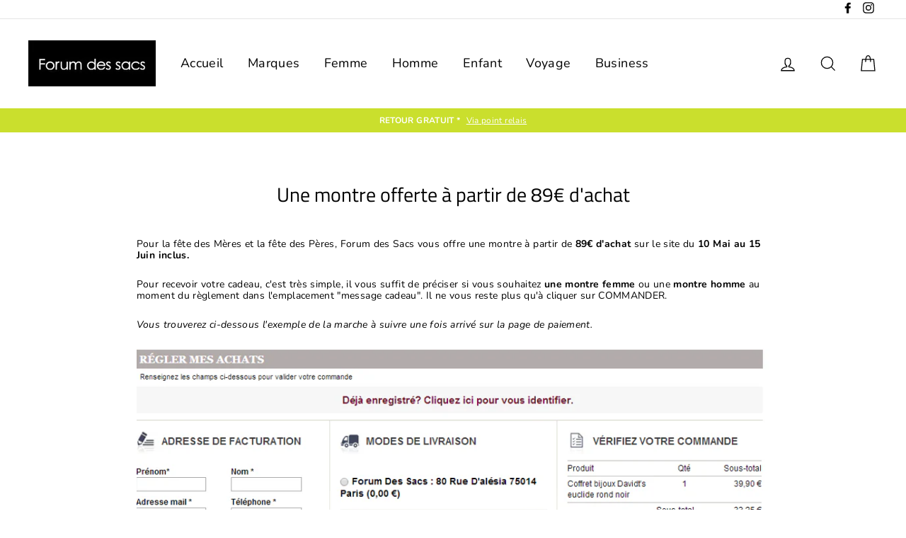

--- FILE ---
content_type: text/html; charset=utf-8
request_url: https://www.forum-des-sacs.fr/pages/cadeau-montre-offerte
body_size: 22984
content:
<!doctype html>
<html class="no-js" lang="fr">
  <!-- Google Analytics -->
<script async src="https://www.googletagmanager.com/gtag/js?id=G-XXXXXXXXXX"></script>
<script>
  window.dataLayer = window.dataLayer || [];
  function gtag(){dataLayer.push(arguments);}
  gtag('js', new Date());
  gtag('config', 'GTM-P796THF');
</script>
<!-- End Google Analytics -->
<head>
  <meta charset="utf-8">
  <meta http-equiv="X-UA-Compatible" content="IE=edge,chrome=1">
  <meta name="viewport" content="width=device-width,initial-scale=1">
  <meta name="theme-color" content="#cadf2d">
  <link rel="canonical" href="https://www.forum-des-sacs.fr/pages/cadeau-montre-offerte">
  <meta name="format-detection" content="telephone=no">
  <meta name="google-site-verification" content="iOF1bkIkuUz2RjsrSLkNbyE8-9T4KgPwphyEYiTJHas" />
  <title>Une montre offerte à partir de 89€ d&#39;achat
&ndash; Forum Des Sacs x La Maro
</title><meta name="description" content="Pour la fête des Mères et la fête des Pères, Forum des Sacs vous offre une montre à partir de 89€ d&#39;achat sur le site du 10 Mai au 15 Juin inclus. Pour recevoir votre cadeau, c&#39;est très simple, il vous suffit de préciser si vous souhaitez une montre femme ou une montre homme au moment du règlement dans l&#39;emplacement &quot;m"><meta property="og:site_name" content="Forum Des Sacs x La Maro">
  <meta property="og:url" content="https://www.forum-des-sacs.fr/pages/cadeau-montre-offerte">
  <meta property="og:title" content="Une montre offerte à partir de 89€ d&#39;achat">
  <meta property="og:type" content="website">
  <meta property="og:description" content="Pour la fête des Mères et la fête des Pères, Forum des Sacs vous offre une montre à partir de 89€ d&#39;achat sur le site du 10 Mai au 15 Juin inclus. Pour recevoir votre cadeau, c&#39;est très simple, il vous suffit de préciser si vous souhaitez une montre femme ou une montre homme au moment du règlement dans l&#39;emplacement &quot;m">
  
  <meta name="twitter:site" content="@">
  <meta name="twitter:card" content="summary_large_image">
  <meta name="twitter:title" content="Une montre offerte à partir de 89€ d&#39;achat">
  <meta name="twitter:description" content="Pour la fête des Mères et la fête des Pères, Forum des Sacs vous offre une montre à partir de 89€ d&#39;achat sur le site du 10 Mai au 15 Juin inclus. Pour recevoir votre cadeau, c&#39;est très simple, il vous suffit de préciser si vous souhaitez une montre femme ou une montre homme au moment du règlement dans l&#39;emplacement &quot;m">


  <style data-shopify>
  @font-face {
  font-family: "Titillium Web";
  font-weight: 400;
  font-style: normal;
  src: url("//www.forum-des-sacs.fr/cdn/fonts/titillium_web/titilliumweb_n4.dc3610b1c7b7eb152fc1ddefb77e83a0b84386b3.woff2") format("woff2"),
       url("//www.forum-des-sacs.fr/cdn/fonts/titillium_web/titilliumweb_n4.24dc69d5a89277f2854e112bddfd2c5420fd3973.woff") format("woff");
}

  @font-face {
  font-family: Nunito;
  font-weight: 400;
  font-style: normal;
  src: url("//www.forum-des-sacs.fr/cdn/fonts/nunito/nunito_n4.fc49103dc396b42cae9460289072d384b6c6eb63.woff2") format("woff2"),
       url("//www.forum-des-sacs.fr/cdn/fonts/nunito/nunito_n4.5d26d13beeac3116db2479e64986cdeea4c8fbdd.woff") format("woff");
}


  @font-face {
  font-family: Nunito;
  font-weight: 700;
  font-style: normal;
  src: url("//www.forum-des-sacs.fr/cdn/fonts/nunito/nunito_n7.37cf9b8cf43b3322f7e6e13ad2aad62ab5dc9109.woff2") format("woff2"),
       url("//www.forum-des-sacs.fr/cdn/fonts/nunito/nunito_n7.45cfcfadc6630011252d54d5f5a2c7c98f60d5de.woff") format("woff");
}

  @font-face {
  font-family: Nunito;
  font-weight: 400;
  font-style: italic;
  src: url("//www.forum-des-sacs.fr/cdn/fonts/nunito/nunito_i4.fd53bf99043ab6c570187ed42d1b49192135de96.woff2") format("woff2"),
       url("//www.forum-des-sacs.fr/cdn/fonts/nunito/nunito_i4.cb3876a003a73aaae5363bb3e3e99d45ec598cc6.woff") format("woff");
}

  @font-face {
  font-family: Nunito;
  font-weight: 700;
  font-style: italic;
  src: url("//www.forum-des-sacs.fr/cdn/fonts/nunito/nunito_i7.3f8ba2027bc9ceb1b1764ecab15bae73f86c4632.woff2") format("woff2"),
       url("//www.forum-des-sacs.fr/cdn/fonts/nunito/nunito_i7.82bfb5f86ec77ada3c9f660da22064c2e46e1469.woff") format("woff");
}

</style>

  <link href="//www.forum-des-sacs.fr/cdn/shop/t/4/assets/theme.scss.css?v=156493496403396261601759244520" rel="stylesheet" type="text/css" media="all" />

  <style data-shopify>
    .collection-item__title {
      font-size: 20.8px;
    }

    @media screen and (min-width: 769px) {
      .collection-item__title {
        font-size: 26px;
      }
    }
  </style>

  <script>
    document.documentElement.className = document.documentElement.className.replace('no-js', 'js');

    window.theme = window.theme || {};
    theme.strings = {
      addToCart: "Ajouter au panier",
      soldOut: "Épuisé",
      unavailable: "Non disponible",
      stockLabel: "[count] en stock",
      savePrice: "Épargnez [saved_amount]",
      cartSavings: "Vous économisez [savings]",
      cartEmpty: "Votre panier est vide.",
      cartTermsConfirmation: "Vous devez accepter les termes et conditions de vente pour vérifier"
    };
    theme.settings = {
      dynamicVariantsEnable: true,
      dynamicVariantType: "dropdown",
      cartType: "drawer",
      moneyFormat: "€{{amount_with_comma_separator}}",
      saveType: "dollar",
      recentlyViewedEnabled: false,
      quickView: true,
      themeVersion: "1.5.0"
    };
  </script>

  <!-- "snippets/buddha-megamenu-before.liquid" was not rendered, the associated app was uninstalled -->
  <!-- "snippets/buddha-megamenu.liquid" was not rendered, the associated app was uninstalled -->
  <script>window.performance && window.performance.mark && window.performance.mark('shopify.content_for_header.start');</script><meta name="google-site-verification" content="iOF1bkIkuUz2RjsrSLkNbyE8-9T4KgPwphyEYiTJHas">
<meta id="shopify-digital-wallet" name="shopify-digital-wallet" content="/4806770781/digital_wallets/dialog">
<meta name="shopify-checkout-api-token" content="abf15040cc0fe9e3b127e09f6c16e20b">
<script async="async" src="/checkouts/internal/preloads.js?locale=fr-FR"></script>
<link rel="preconnect" href="https://shop.app" crossorigin="anonymous">
<script async="async" src="https://shop.app/checkouts/internal/preloads.js?locale=fr-FR&shop_id=4806770781" crossorigin="anonymous"></script>
<script id="apple-pay-shop-capabilities" type="application/json">{"shopId":4806770781,"countryCode":"FR","currencyCode":"EUR","merchantCapabilities":["supports3DS"],"merchantId":"gid:\/\/shopify\/Shop\/4806770781","merchantName":"Forum Des Sacs x La Maro","requiredBillingContactFields":["postalAddress","email","phone"],"requiredShippingContactFields":["postalAddress","email","phone"],"shippingType":"shipping","supportedNetworks":["visa","masterCard","amex","maestro"],"total":{"type":"pending","label":"Forum Des Sacs x La Maro","amount":"1.00"},"shopifyPaymentsEnabled":true,"supportsSubscriptions":true}</script>
<script id="shopify-features" type="application/json">{"accessToken":"abf15040cc0fe9e3b127e09f6c16e20b","betas":["rich-media-storefront-analytics"],"domain":"www.forum-des-sacs.fr","predictiveSearch":true,"shopId":4806770781,"locale":"fr"}</script>
<script>var Shopify = Shopify || {};
Shopify.shop = "la-maro.myshopify.com";
Shopify.locale = "fr";
Shopify.currency = {"active":"EUR","rate":"1.0"};
Shopify.country = "FR";
Shopify.theme = {"name":"Impulse","id":39138099293,"schema_name":"Impulse","schema_version":"1.5.0","theme_store_id":857,"role":"main"};
Shopify.theme.handle = "null";
Shopify.theme.style = {"id":null,"handle":null};
Shopify.cdnHost = "www.forum-des-sacs.fr/cdn";
Shopify.routes = Shopify.routes || {};
Shopify.routes.root = "/";</script>
<script type="module">!function(o){(o.Shopify=o.Shopify||{}).modules=!0}(window);</script>
<script>!function(o){function n(){var o=[];function n(){o.push(Array.prototype.slice.apply(arguments))}return n.q=o,n}var t=o.Shopify=o.Shopify||{};t.loadFeatures=n(),t.autoloadFeatures=n()}(window);</script>
<script>
  window.ShopifyPay = window.ShopifyPay || {};
  window.ShopifyPay.apiHost = "shop.app\/pay";
  window.ShopifyPay.redirectState = null;
</script>
<script id="shop-js-analytics" type="application/json">{"pageType":"page"}</script>
<script defer="defer" async type="module" src="//www.forum-des-sacs.fr/cdn/shopifycloud/shop-js/modules/v2/client.init-shop-cart-sync_BcDpqI9l.fr.esm.js"></script>
<script defer="defer" async type="module" src="//www.forum-des-sacs.fr/cdn/shopifycloud/shop-js/modules/v2/chunk.common_a1Rf5Dlz.esm.js"></script>
<script defer="defer" async type="module" src="//www.forum-des-sacs.fr/cdn/shopifycloud/shop-js/modules/v2/chunk.modal_Djra7sW9.esm.js"></script>
<script type="module">
  await import("//www.forum-des-sacs.fr/cdn/shopifycloud/shop-js/modules/v2/client.init-shop-cart-sync_BcDpqI9l.fr.esm.js");
await import("//www.forum-des-sacs.fr/cdn/shopifycloud/shop-js/modules/v2/chunk.common_a1Rf5Dlz.esm.js");
await import("//www.forum-des-sacs.fr/cdn/shopifycloud/shop-js/modules/v2/chunk.modal_Djra7sW9.esm.js");

  window.Shopify.SignInWithShop?.initShopCartSync?.({"fedCMEnabled":true,"windoidEnabled":true});

</script>
<script>
  window.Shopify = window.Shopify || {};
  if (!window.Shopify.featureAssets) window.Shopify.featureAssets = {};
  window.Shopify.featureAssets['shop-js'] = {"shop-cart-sync":["modules/v2/client.shop-cart-sync_BLrx53Hf.fr.esm.js","modules/v2/chunk.common_a1Rf5Dlz.esm.js","modules/v2/chunk.modal_Djra7sW9.esm.js"],"init-fed-cm":["modules/v2/client.init-fed-cm_C8SUwJ8U.fr.esm.js","modules/v2/chunk.common_a1Rf5Dlz.esm.js","modules/v2/chunk.modal_Djra7sW9.esm.js"],"shop-cash-offers":["modules/v2/client.shop-cash-offers_BBp_MjBM.fr.esm.js","modules/v2/chunk.common_a1Rf5Dlz.esm.js","modules/v2/chunk.modal_Djra7sW9.esm.js"],"shop-login-button":["modules/v2/client.shop-login-button_Dw6kG_iO.fr.esm.js","modules/v2/chunk.common_a1Rf5Dlz.esm.js","modules/v2/chunk.modal_Djra7sW9.esm.js"],"pay-button":["modules/v2/client.pay-button_BJDaAh68.fr.esm.js","modules/v2/chunk.common_a1Rf5Dlz.esm.js","modules/v2/chunk.modal_Djra7sW9.esm.js"],"shop-button":["modules/v2/client.shop-button_DBWL94V3.fr.esm.js","modules/v2/chunk.common_a1Rf5Dlz.esm.js","modules/v2/chunk.modal_Djra7sW9.esm.js"],"avatar":["modules/v2/client.avatar_BTnouDA3.fr.esm.js"],"init-windoid":["modules/v2/client.init-windoid_77FSIiws.fr.esm.js","modules/v2/chunk.common_a1Rf5Dlz.esm.js","modules/v2/chunk.modal_Djra7sW9.esm.js"],"init-shop-for-new-customer-accounts":["modules/v2/client.init-shop-for-new-customer-accounts_QoC3RJm9.fr.esm.js","modules/v2/client.shop-login-button_Dw6kG_iO.fr.esm.js","modules/v2/chunk.common_a1Rf5Dlz.esm.js","modules/v2/chunk.modal_Djra7sW9.esm.js"],"init-shop-email-lookup-coordinator":["modules/v2/client.init-shop-email-lookup-coordinator_D4ioGzPw.fr.esm.js","modules/v2/chunk.common_a1Rf5Dlz.esm.js","modules/v2/chunk.modal_Djra7sW9.esm.js"],"init-shop-cart-sync":["modules/v2/client.init-shop-cart-sync_BcDpqI9l.fr.esm.js","modules/v2/chunk.common_a1Rf5Dlz.esm.js","modules/v2/chunk.modal_Djra7sW9.esm.js"],"shop-toast-manager":["modules/v2/client.shop-toast-manager_B-eIbpHW.fr.esm.js","modules/v2/chunk.common_a1Rf5Dlz.esm.js","modules/v2/chunk.modal_Djra7sW9.esm.js"],"init-customer-accounts":["modules/v2/client.init-customer-accounts_BcBSUbIK.fr.esm.js","modules/v2/client.shop-login-button_Dw6kG_iO.fr.esm.js","modules/v2/chunk.common_a1Rf5Dlz.esm.js","modules/v2/chunk.modal_Djra7sW9.esm.js"],"init-customer-accounts-sign-up":["modules/v2/client.init-customer-accounts-sign-up_DvG__VHD.fr.esm.js","modules/v2/client.shop-login-button_Dw6kG_iO.fr.esm.js","modules/v2/chunk.common_a1Rf5Dlz.esm.js","modules/v2/chunk.modal_Djra7sW9.esm.js"],"shop-follow-button":["modules/v2/client.shop-follow-button_Dnx6fDH9.fr.esm.js","modules/v2/chunk.common_a1Rf5Dlz.esm.js","modules/v2/chunk.modal_Djra7sW9.esm.js"],"checkout-modal":["modules/v2/client.checkout-modal_BDH3MUqJ.fr.esm.js","modules/v2/chunk.common_a1Rf5Dlz.esm.js","modules/v2/chunk.modal_Djra7sW9.esm.js"],"shop-login":["modules/v2/client.shop-login_CV9Paj8R.fr.esm.js","modules/v2/chunk.common_a1Rf5Dlz.esm.js","modules/v2/chunk.modal_Djra7sW9.esm.js"],"lead-capture":["modules/v2/client.lead-capture_DGQOTB4e.fr.esm.js","modules/v2/chunk.common_a1Rf5Dlz.esm.js","modules/v2/chunk.modal_Djra7sW9.esm.js"],"payment-terms":["modules/v2/client.payment-terms_BQYK7nq4.fr.esm.js","modules/v2/chunk.common_a1Rf5Dlz.esm.js","modules/v2/chunk.modal_Djra7sW9.esm.js"]};
</script>
<script id="__st">var __st={"a":4806770781,"offset":3600,"reqid":"936fee6b-6738-4a2b-bfae-be55bd730e11-1769323082","pageurl":"www.forum-des-sacs.fr\/pages\/cadeau-montre-offerte","s":"pages-23230611549","u":"0f21d8e40722","p":"page","rtyp":"page","rid":23230611549};</script>
<script>window.ShopifyPaypalV4VisibilityTracking = true;</script>
<script id="captcha-bootstrap">!function(){'use strict';const t='contact',e='account',n='new_comment',o=[[t,t],['blogs',n],['comments',n],[t,'customer']],c=[[e,'customer_login'],[e,'guest_login'],[e,'recover_customer_password'],[e,'create_customer']],r=t=>t.map((([t,e])=>`form[action*='/${t}']:not([data-nocaptcha='true']) input[name='form_type'][value='${e}']`)).join(','),a=t=>()=>t?[...document.querySelectorAll(t)].map((t=>t.form)):[];function s(){const t=[...o],e=r(t);return a(e)}const i='password',u='form_key',d=['recaptcha-v3-token','g-recaptcha-response','h-captcha-response',i],f=()=>{try{return window.sessionStorage}catch{return}},m='__shopify_v',_=t=>t.elements[u];function p(t,e,n=!1){try{const o=window.sessionStorage,c=JSON.parse(o.getItem(e)),{data:r}=function(t){const{data:e,action:n}=t;return t[m]||n?{data:e,action:n}:{data:t,action:n}}(c);for(const[e,n]of Object.entries(r))t.elements[e]&&(t.elements[e].value=n);n&&o.removeItem(e)}catch(o){console.error('form repopulation failed',{error:o})}}const l='form_type',E='cptcha';function T(t){t.dataset[E]=!0}const w=window,h=w.document,L='Shopify',v='ce_forms',y='captcha';let A=!1;((t,e)=>{const n=(g='f06e6c50-85a8-45c8-87d0-21a2b65856fe',I='https://cdn.shopify.com/shopifycloud/storefront-forms-hcaptcha/ce_storefront_forms_captcha_hcaptcha.v1.5.2.iife.js',D={infoText:'Protégé par hCaptcha',privacyText:'Confidentialité',termsText:'Conditions'},(t,e,n)=>{const o=w[L][v],c=o.bindForm;if(c)return c(t,g,e,D).then(n);var r;o.q.push([[t,g,e,D],n]),r=I,A||(h.body.append(Object.assign(h.createElement('script'),{id:'captcha-provider',async:!0,src:r})),A=!0)});var g,I,D;w[L]=w[L]||{},w[L][v]=w[L][v]||{},w[L][v].q=[],w[L][y]=w[L][y]||{},w[L][y].protect=function(t,e){n(t,void 0,e),T(t)},Object.freeze(w[L][y]),function(t,e,n,w,h,L){const[v,y,A,g]=function(t,e,n){const i=e?o:[],u=t?c:[],d=[...i,...u],f=r(d),m=r(i),_=r(d.filter((([t,e])=>n.includes(e))));return[a(f),a(m),a(_),s()]}(w,h,L),I=t=>{const e=t.target;return e instanceof HTMLFormElement?e:e&&e.form},D=t=>v().includes(t);t.addEventListener('submit',(t=>{const e=I(t);if(!e)return;const n=D(e)&&!e.dataset.hcaptchaBound&&!e.dataset.recaptchaBound,o=_(e),c=g().includes(e)&&(!o||!o.value);(n||c)&&t.preventDefault(),c&&!n&&(function(t){try{if(!f())return;!function(t){const e=f();if(!e)return;const n=_(t);if(!n)return;const o=n.value;o&&e.removeItem(o)}(t);const e=Array.from(Array(32),(()=>Math.random().toString(36)[2])).join('');!function(t,e){_(t)||t.append(Object.assign(document.createElement('input'),{type:'hidden',name:u})),t.elements[u].value=e}(t,e),function(t,e){const n=f();if(!n)return;const o=[...t.querySelectorAll(`input[type='${i}']`)].map((({name:t})=>t)),c=[...d,...o],r={};for(const[a,s]of new FormData(t).entries())c.includes(a)||(r[a]=s);n.setItem(e,JSON.stringify({[m]:1,action:t.action,data:r}))}(t,e)}catch(e){console.error('failed to persist form',e)}}(e),e.submit())}));const S=(t,e)=>{t&&!t.dataset[E]&&(n(t,e.some((e=>e===t))),T(t))};for(const o of['focusin','change'])t.addEventListener(o,(t=>{const e=I(t);D(e)&&S(e,y())}));const B=e.get('form_key'),M=e.get(l),P=B&&M;t.addEventListener('DOMContentLoaded',(()=>{const t=y();if(P)for(const e of t)e.elements[l].value===M&&p(e,B);[...new Set([...A(),...v().filter((t=>'true'===t.dataset.shopifyCaptcha))])].forEach((e=>S(e,t)))}))}(h,new URLSearchParams(w.location.search),n,t,e,['guest_login'])})(!0,!0)}();</script>
<script integrity="sha256-4kQ18oKyAcykRKYeNunJcIwy7WH5gtpwJnB7kiuLZ1E=" data-source-attribution="shopify.loadfeatures" defer="defer" src="//www.forum-des-sacs.fr/cdn/shopifycloud/storefront/assets/storefront/load_feature-a0a9edcb.js" crossorigin="anonymous"></script>
<script crossorigin="anonymous" defer="defer" src="//www.forum-des-sacs.fr/cdn/shopifycloud/storefront/assets/shopify_pay/storefront-65b4c6d7.js?v=20250812"></script>
<script data-source-attribution="shopify.dynamic_checkout.dynamic.init">var Shopify=Shopify||{};Shopify.PaymentButton=Shopify.PaymentButton||{isStorefrontPortableWallets:!0,init:function(){window.Shopify.PaymentButton.init=function(){};var t=document.createElement("script");t.src="https://www.forum-des-sacs.fr/cdn/shopifycloud/portable-wallets/latest/portable-wallets.fr.js",t.type="module",document.head.appendChild(t)}};
</script>
<script data-source-attribution="shopify.dynamic_checkout.buyer_consent">
  function portableWalletsHideBuyerConsent(e){var t=document.getElementById("shopify-buyer-consent"),n=document.getElementById("shopify-subscription-policy-button");t&&n&&(t.classList.add("hidden"),t.setAttribute("aria-hidden","true"),n.removeEventListener("click",e))}function portableWalletsShowBuyerConsent(e){var t=document.getElementById("shopify-buyer-consent"),n=document.getElementById("shopify-subscription-policy-button");t&&n&&(t.classList.remove("hidden"),t.removeAttribute("aria-hidden"),n.addEventListener("click",e))}window.Shopify?.PaymentButton&&(window.Shopify.PaymentButton.hideBuyerConsent=portableWalletsHideBuyerConsent,window.Shopify.PaymentButton.showBuyerConsent=portableWalletsShowBuyerConsent);
</script>
<script data-source-attribution="shopify.dynamic_checkout.cart.bootstrap">document.addEventListener("DOMContentLoaded",(function(){function t(){return document.querySelector("shopify-accelerated-checkout-cart, shopify-accelerated-checkout")}if(t())Shopify.PaymentButton.init();else{new MutationObserver((function(e,n){t()&&(Shopify.PaymentButton.init(),n.disconnect())})).observe(document.body,{childList:!0,subtree:!0})}}));
</script>
<link id="shopify-accelerated-checkout-styles" rel="stylesheet" media="screen" href="https://www.forum-des-sacs.fr/cdn/shopifycloud/portable-wallets/latest/accelerated-checkout-backwards-compat.css" crossorigin="anonymous">
<style id="shopify-accelerated-checkout-cart">
        #shopify-buyer-consent {
  margin-top: 1em;
  display: inline-block;
  width: 100%;
}

#shopify-buyer-consent.hidden {
  display: none;
}

#shopify-subscription-policy-button {
  background: none;
  border: none;
  padding: 0;
  text-decoration: underline;
  font-size: inherit;
  cursor: pointer;
}

#shopify-subscription-policy-button::before {
  box-shadow: none;
}

      </style>

<script>window.performance && window.performance.mark && window.performance.mark('shopify.content_for_header.end');</script>
  <!--[if lt IE 9]>
<script src="//cdnjs.cloudflare.com/ajax/libs/html5shiv/3.7.2/html5shiv.min.js" type="text/javascript"></script>
<![endif]-->
<!--[if (lte IE 9) ]><script src="//www.forum-des-sacs.fr/cdn/shop/t/4/assets/match-media.min.js?v=159635276924582161481553187399" type="text/javascript"></script><![endif]-->


  
  <script src="//www.forum-des-sacs.fr/cdn/shop/t/4/assets/vendor.js" defer="defer"></script>



  

  
  <script src="//www.forum-des-sacs.fr/cdn/shop/t/4/assets/theme.js?v=15097700156013718641553187411" defer="defer"></script>


<link href="https://monorail-edge.shopifysvc.com" rel="dns-prefetch">
<script>(function(){if ("sendBeacon" in navigator && "performance" in window) {try {var session_token_from_headers = performance.getEntriesByType('navigation')[0].serverTiming.find(x => x.name == '_s').description;} catch {var session_token_from_headers = undefined;}var session_cookie_matches = document.cookie.match(/_shopify_s=([^;]*)/);var session_token_from_cookie = session_cookie_matches && session_cookie_matches.length === 2 ? session_cookie_matches[1] : "";var session_token = session_token_from_headers || session_token_from_cookie || "";function handle_abandonment_event(e) {var entries = performance.getEntries().filter(function(entry) {return /monorail-edge.shopifysvc.com/.test(entry.name);});if (!window.abandonment_tracked && entries.length === 0) {window.abandonment_tracked = true;var currentMs = Date.now();var navigation_start = performance.timing.navigationStart;var payload = {shop_id: 4806770781,url: window.location.href,navigation_start,duration: currentMs - navigation_start,session_token,page_type: "page"};window.navigator.sendBeacon("https://monorail-edge.shopifysvc.com/v1/produce", JSON.stringify({schema_id: "online_store_buyer_site_abandonment/1.1",payload: payload,metadata: {event_created_at_ms: currentMs,event_sent_at_ms: currentMs}}));}}window.addEventListener('pagehide', handle_abandonment_event);}}());</script>
<script id="web-pixels-manager-setup">(function e(e,d,r,n,o){if(void 0===o&&(o={}),!Boolean(null===(a=null===(i=window.Shopify)||void 0===i?void 0:i.analytics)||void 0===a?void 0:a.replayQueue)){var i,a;window.Shopify=window.Shopify||{};var t=window.Shopify;t.analytics=t.analytics||{};var s=t.analytics;s.replayQueue=[],s.publish=function(e,d,r){return s.replayQueue.push([e,d,r]),!0};try{self.performance.mark("wpm:start")}catch(e){}var l=function(){var e={modern:/Edge?\/(1{2}[4-9]|1[2-9]\d|[2-9]\d{2}|\d{4,})\.\d+(\.\d+|)|Firefox\/(1{2}[4-9]|1[2-9]\d|[2-9]\d{2}|\d{4,})\.\d+(\.\d+|)|Chrom(ium|e)\/(9{2}|\d{3,})\.\d+(\.\d+|)|(Maci|X1{2}).+ Version\/(15\.\d+|(1[6-9]|[2-9]\d|\d{3,})\.\d+)([,.]\d+|)( \(\w+\)|)( Mobile\/\w+|) Safari\/|Chrome.+OPR\/(9{2}|\d{3,})\.\d+\.\d+|(CPU[ +]OS|iPhone[ +]OS|CPU[ +]iPhone|CPU IPhone OS|CPU iPad OS)[ +]+(15[._]\d+|(1[6-9]|[2-9]\d|\d{3,})[._]\d+)([._]\d+|)|Android:?[ /-](13[3-9]|1[4-9]\d|[2-9]\d{2}|\d{4,})(\.\d+|)(\.\d+|)|Android.+Firefox\/(13[5-9]|1[4-9]\d|[2-9]\d{2}|\d{4,})\.\d+(\.\d+|)|Android.+Chrom(ium|e)\/(13[3-9]|1[4-9]\d|[2-9]\d{2}|\d{4,})\.\d+(\.\d+|)|SamsungBrowser\/([2-9]\d|\d{3,})\.\d+/,legacy:/Edge?\/(1[6-9]|[2-9]\d|\d{3,})\.\d+(\.\d+|)|Firefox\/(5[4-9]|[6-9]\d|\d{3,})\.\d+(\.\d+|)|Chrom(ium|e)\/(5[1-9]|[6-9]\d|\d{3,})\.\d+(\.\d+|)([\d.]+$|.*Safari\/(?![\d.]+ Edge\/[\d.]+$))|(Maci|X1{2}).+ Version\/(10\.\d+|(1[1-9]|[2-9]\d|\d{3,})\.\d+)([,.]\d+|)( \(\w+\)|)( Mobile\/\w+|) Safari\/|Chrome.+OPR\/(3[89]|[4-9]\d|\d{3,})\.\d+\.\d+|(CPU[ +]OS|iPhone[ +]OS|CPU[ +]iPhone|CPU IPhone OS|CPU iPad OS)[ +]+(10[._]\d+|(1[1-9]|[2-9]\d|\d{3,})[._]\d+)([._]\d+|)|Android:?[ /-](13[3-9]|1[4-9]\d|[2-9]\d{2}|\d{4,})(\.\d+|)(\.\d+|)|Mobile Safari.+OPR\/([89]\d|\d{3,})\.\d+\.\d+|Android.+Firefox\/(13[5-9]|1[4-9]\d|[2-9]\d{2}|\d{4,})\.\d+(\.\d+|)|Android.+Chrom(ium|e)\/(13[3-9]|1[4-9]\d|[2-9]\d{2}|\d{4,})\.\d+(\.\d+|)|Android.+(UC? ?Browser|UCWEB|U3)[ /]?(15\.([5-9]|\d{2,})|(1[6-9]|[2-9]\d|\d{3,})\.\d+)\.\d+|SamsungBrowser\/(5\.\d+|([6-9]|\d{2,})\.\d+)|Android.+MQ{2}Browser\/(14(\.(9|\d{2,})|)|(1[5-9]|[2-9]\d|\d{3,})(\.\d+|))(\.\d+|)|K[Aa][Ii]OS\/(3\.\d+|([4-9]|\d{2,})\.\d+)(\.\d+|)/},d=e.modern,r=e.legacy,n=navigator.userAgent;return n.match(d)?"modern":n.match(r)?"legacy":"unknown"}(),u="modern"===l?"modern":"legacy",c=(null!=n?n:{modern:"",legacy:""})[u],f=function(e){return[e.baseUrl,"/wpm","/b",e.hashVersion,"modern"===e.buildTarget?"m":"l",".js"].join("")}({baseUrl:d,hashVersion:r,buildTarget:u}),m=function(e){var d=e.version,r=e.bundleTarget,n=e.surface,o=e.pageUrl,i=e.monorailEndpoint;return{emit:function(e){var a=e.status,t=e.errorMsg,s=(new Date).getTime(),l=JSON.stringify({metadata:{event_sent_at_ms:s},events:[{schema_id:"web_pixels_manager_load/3.1",payload:{version:d,bundle_target:r,page_url:o,status:a,surface:n,error_msg:t},metadata:{event_created_at_ms:s}}]});if(!i)return console&&console.warn&&console.warn("[Web Pixels Manager] No Monorail endpoint provided, skipping logging."),!1;try{return self.navigator.sendBeacon.bind(self.navigator)(i,l)}catch(e){}var u=new XMLHttpRequest;try{return u.open("POST",i,!0),u.setRequestHeader("Content-Type","text/plain"),u.send(l),!0}catch(e){return console&&console.warn&&console.warn("[Web Pixels Manager] Got an unhandled error while logging to Monorail."),!1}}}}({version:r,bundleTarget:l,surface:e.surface,pageUrl:self.location.href,monorailEndpoint:e.monorailEndpoint});try{o.browserTarget=l,function(e){var d=e.src,r=e.async,n=void 0===r||r,o=e.onload,i=e.onerror,a=e.sri,t=e.scriptDataAttributes,s=void 0===t?{}:t,l=document.createElement("script"),u=document.querySelector("head"),c=document.querySelector("body");if(l.async=n,l.src=d,a&&(l.integrity=a,l.crossOrigin="anonymous"),s)for(var f in s)if(Object.prototype.hasOwnProperty.call(s,f))try{l.dataset[f]=s[f]}catch(e){}if(o&&l.addEventListener("load",o),i&&l.addEventListener("error",i),u)u.appendChild(l);else{if(!c)throw new Error("Did not find a head or body element to append the script");c.appendChild(l)}}({src:f,async:!0,onload:function(){if(!function(){var e,d;return Boolean(null===(d=null===(e=window.Shopify)||void 0===e?void 0:e.analytics)||void 0===d?void 0:d.initialized)}()){var d=window.webPixelsManager.init(e)||void 0;if(d){var r=window.Shopify.analytics;r.replayQueue.forEach((function(e){var r=e[0],n=e[1],o=e[2];d.publishCustomEvent(r,n,o)})),r.replayQueue=[],r.publish=d.publishCustomEvent,r.visitor=d.visitor,r.initialized=!0}}},onerror:function(){return m.emit({status:"failed",errorMsg:"".concat(f," has failed to load")})},sri:function(e){var d=/^sha384-[A-Za-z0-9+/=]+$/;return"string"==typeof e&&d.test(e)}(c)?c:"",scriptDataAttributes:o}),m.emit({status:"loading"})}catch(e){m.emit({status:"failed",errorMsg:(null==e?void 0:e.message)||"Unknown error"})}}})({shopId: 4806770781,storefrontBaseUrl: "https://www.forum-des-sacs.fr",extensionsBaseUrl: "https://extensions.shopifycdn.com/cdn/shopifycloud/web-pixels-manager",monorailEndpoint: "https://monorail-edge.shopifysvc.com/unstable/produce_batch",surface: "storefront-renderer",enabledBetaFlags: ["2dca8a86"],webPixelsConfigList: [{"id":"1151893827","configuration":"{\"config\":\"{\\\"google_tag_ids\\\":[\\\"GT-5N2PZS3\\\"],\\\"target_country\\\":\\\"FR\\\",\\\"gtag_events\\\":[{\\\"type\\\":\\\"view_item\\\",\\\"action_label\\\":\\\"MC-3E6EJS7LLZ\\\"},{\\\"type\\\":\\\"purchase\\\",\\\"action_label\\\":\\\"MC-3E6EJS7LLZ\\\"},{\\\"type\\\":\\\"page_view\\\",\\\"action_label\\\":\\\"MC-3E6EJS7LLZ\\\"}],\\\"enable_monitoring_mode\\\":false}\"}","eventPayloadVersion":"v1","runtimeContext":"OPEN","scriptVersion":"b2a88bafab3e21179ed38636efcd8a93","type":"APP","apiClientId":1780363,"privacyPurposes":[],"dataSharingAdjustments":{"protectedCustomerApprovalScopes":["read_customer_address","read_customer_email","read_customer_name","read_customer_personal_data","read_customer_phone"]}},{"id":"198082883","eventPayloadVersion":"v1","runtimeContext":"LAX","scriptVersion":"1","type":"CUSTOM","privacyPurposes":["ANALYTICS"],"name":"Google Analytics tag (migrated)"},{"id":"shopify-app-pixel","configuration":"{}","eventPayloadVersion":"v1","runtimeContext":"STRICT","scriptVersion":"0450","apiClientId":"shopify-pixel","type":"APP","privacyPurposes":["ANALYTICS","MARKETING"]},{"id":"shopify-custom-pixel","eventPayloadVersion":"v1","runtimeContext":"LAX","scriptVersion":"0450","apiClientId":"shopify-pixel","type":"CUSTOM","privacyPurposes":["ANALYTICS","MARKETING"]}],isMerchantRequest: false,initData: {"shop":{"name":"Forum Des Sacs x La Maro","paymentSettings":{"currencyCode":"EUR"},"myshopifyDomain":"la-maro.myshopify.com","countryCode":"FR","storefrontUrl":"https:\/\/www.forum-des-sacs.fr"},"customer":null,"cart":null,"checkout":null,"productVariants":[],"purchasingCompany":null},},"https://www.forum-des-sacs.fr/cdn","fcfee988w5aeb613cpc8e4bc33m6693e112",{"modern":"","legacy":""},{"shopId":"4806770781","storefrontBaseUrl":"https:\/\/www.forum-des-sacs.fr","extensionBaseUrl":"https:\/\/extensions.shopifycdn.com\/cdn\/shopifycloud\/web-pixels-manager","surface":"storefront-renderer","enabledBetaFlags":"[\"2dca8a86\"]","isMerchantRequest":"false","hashVersion":"fcfee988w5aeb613cpc8e4bc33m6693e112","publish":"custom","events":"[[\"page_viewed\",{}]]"});</script><script>
  window.ShopifyAnalytics = window.ShopifyAnalytics || {};
  window.ShopifyAnalytics.meta = window.ShopifyAnalytics.meta || {};
  window.ShopifyAnalytics.meta.currency = 'EUR';
  var meta = {"page":{"pageType":"page","resourceType":"page","resourceId":23230611549,"requestId":"936fee6b-6738-4a2b-bfae-be55bd730e11-1769323082"}};
  for (var attr in meta) {
    window.ShopifyAnalytics.meta[attr] = meta[attr];
  }
</script>
<script class="analytics">
  (function () {
    var customDocumentWrite = function(content) {
      var jquery = null;

      if (window.jQuery) {
        jquery = window.jQuery;
      } else if (window.Checkout && window.Checkout.$) {
        jquery = window.Checkout.$;
      }

      if (jquery) {
        jquery('body').append(content);
      }
    };

    var hasLoggedConversion = function(token) {
      if (token) {
        return document.cookie.indexOf('loggedConversion=' + token) !== -1;
      }
      return false;
    }

    var setCookieIfConversion = function(token) {
      if (token) {
        var twoMonthsFromNow = new Date(Date.now());
        twoMonthsFromNow.setMonth(twoMonthsFromNow.getMonth() + 2);

        document.cookie = 'loggedConversion=' + token + '; expires=' + twoMonthsFromNow;
      }
    }

    var trekkie = window.ShopifyAnalytics.lib = window.trekkie = window.trekkie || [];
    if (trekkie.integrations) {
      return;
    }
    trekkie.methods = [
      'identify',
      'page',
      'ready',
      'track',
      'trackForm',
      'trackLink'
    ];
    trekkie.factory = function(method) {
      return function() {
        var args = Array.prototype.slice.call(arguments);
        args.unshift(method);
        trekkie.push(args);
        return trekkie;
      };
    };
    for (var i = 0; i < trekkie.methods.length; i++) {
      var key = trekkie.methods[i];
      trekkie[key] = trekkie.factory(key);
    }
    trekkie.load = function(config) {
      trekkie.config = config || {};
      trekkie.config.initialDocumentCookie = document.cookie;
      var first = document.getElementsByTagName('script')[0];
      var script = document.createElement('script');
      script.type = 'text/javascript';
      script.onerror = function(e) {
        var scriptFallback = document.createElement('script');
        scriptFallback.type = 'text/javascript';
        scriptFallback.onerror = function(error) {
                var Monorail = {
      produce: function produce(monorailDomain, schemaId, payload) {
        var currentMs = new Date().getTime();
        var event = {
          schema_id: schemaId,
          payload: payload,
          metadata: {
            event_created_at_ms: currentMs,
            event_sent_at_ms: currentMs
          }
        };
        return Monorail.sendRequest("https://" + monorailDomain + "/v1/produce", JSON.stringify(event));
      },
      sendRequest: function sendRequest(endpointUrl, payload) {
        // Try the sendBeacon API
        if (window && window.navigator && typeof window.navigator.sendBeacon === 'function' && typeof window.Blob === 'function' && !Monorail.isIos12()) {
          var blobData = new window.Blob([payload], {
            type: 'text/plain'
          });

          if (window.navigator.sendBeacon(endpointUrl, blobData)) {
            return true;
          } // sendBeacon was not successful

        } // XHR beacon

        var xhr = new XMLHttpRequest();

        try {
          xhr.open('POST', endpointUrl);
          xhr.setRequestHeader('Content-Type', 'text/plain');
          xhr.send(payload);
        } catch (e) {
          console.log(e);
        }

        return false;
      },
      isIos12: function isIos12() {
        return window.navigator.userAgent.lastIndexOf('iPhone; CPU iPhone OS 12_') !== -1 || window.navigator.userAgent.lastIndexOf('iPad; CPU OS 12_') !== -1;
      }
    };
    Monorail.produce('monorail-edge.shopifysvc.com',
      'trekkie_storefront_load_errors/1.1',
      {shop_id: 4806770781,
      theme_id: 39138099293,
      app_name: "storefront",
      context_url: window.location.href,
      source_url: "//www.forum-des-sacs.fr/cdn/s/trekkie.storefront.8d95595f799fbf7e1d32231b9a28fd43b70c67d3.min.js"});

        };
        scriptFallback.async = true;
        scriptFallback.src = '//www.forum-des-sacs.fr/cdn/s/trekkie.storefront.8d95595f799fbf7e1d32231b9a28fd43b70c67d3.min.js';
        first.parentNode.insertBefore(scriptFallback, first);
      };
      script.async = true;
      script.src = '//www.forum-des-sacs.fr/cdn/s/trekkie.storefront.8d95595f799fbf7e1d32231b9a28fd43b70c67d3.min.js';
      first.parentNode.insertBefore(script, first);
    };
    trekkie.load(
      {"Trekkie":{"appName":"storefront","development":false,"defaultAttributes":{"shopId":4806770781,"isMerchantRequest":null,"themeId":39138099293,"themeCityHash":"12904213998618890582","contentLanguage":"fr","currency":"EUR","eventMetadataId":"17ad98b7-8cb6-46fa-a24a-f8025696a971"},"isServerSideCookieWritingEnabled":true,"monorailRegion":"shop_domain","enabledBetaFlags":["65f19447"]},"Session Attribution":{},"S2S":{"facebookCapiEnabled":false,"source":"trekkie-storefront-renderer","apiClientId":580111}}
    );

    var loaded = false;
    trekkie.ready(function() {
      if (loaded) return;
      loaded = true;

      window.ShopifyAnalytics.lib = window.trekkie;

      var originalDocumentWrite = document.write;
      document.write = customDocumentWrite;
      try { window.ShopifyAnalytics.merchantGoogleAnalytics.call(this); } catch(error) {};
      document.write = originalDocumentWrite;

      window.ShopifyAnalytics.lib.page(null,{"pageType":"page","resourceType":"page","resourceId":23230611549,"requestId":"936fee6b-6738-4a2b-bfae-be55bd730e11-1769323082","shopifyEmitted":true});

      var match = window.location.pathname.match(/checkouts\/(.+)\/(thank_you|post_purchase)/)
      var token = match? match[1]: undefined;
      if (!hasLoggedConversion(token)) {
        setCookieIfConversion(token);
        
      }
    });


        var eventsListenerScript = document.createElement('script');
        eventsListenerScript.async = true;
        eventsListenerScript.src = "//www.forum-des-sacs.fr/cdn/shopifycloud/storefront/assets/shop_events_listener-3da45d37.js";
        document.getElementsByTagName('head')[0].appendChild(eventsListenerScript);

})();</script>
  <script>
  if (!window.ga || (window.ga && typeof window.ga !== 'function')) {
    window.ga = function ga() {
      (window.ga.q = window.ga.q || []).push(arguments);
      if (window.Shopify && window.Shopify.analytics && typeof window.Shopify.analytics.publish === 'function') {
        window.Shopify.analytics.publish("ga_stub_called", {}, {sendTo: "google_osp_migration"});
      }
      console.error("Shopify's Google Analytics stub called with:", Array.from(arguments), "\nSee https://help.shopify.com/manual/promoting-marketing/pixels/pixel-migration#google for more information.");
    };
    if (window.Shopify && window.Shopify.analytics && typeof window.Shopify.analytics.publish === 'function') {
      window.Shopify.analytics.publish("ga_stub_initialized", {}, {sendTo: "google_osp_migration"});
    }
  }
</script>
<script
  defer
  src="https://www.forum-des-sacs.fr/cdn/shopifycloud/perf-kit/shopify-perf-kit-3.0.4.min.js"
  data-application="storefront-renderer"
  data-shop-id="4806770781"
  data-render-region="gcp-us-east1"
  data-page-type="page"
  data-theme-instance-id="39138099293"
  data-theme-name="Impulse"
  data-theme-version="1.5.0"
  data-monorail-region="shop_domain"
  data-resource-timing-sampling-rate="10"
  data-shs="true"
  data-shs-beacon="true"
  data-shs-export-with-fetch="true"
  data-shs-logs-sample-rate="1"
  data-shs-beacon-endpoint="https://www.forum-des-sacs.fr/api/collect"
></script>
</head>

<body class="template-page" data-transitions="false">
  <!-- "snippets/buddha-megamenu-wireframe.liquid" was not rendered, the associated app was uninstalled -->

  
  

  <a class="in-page-link visually-hidden skip-link" href="#MainContent">Passer au contenu</a>

  <div id="PageContainer" class="page-container">
    <div class="transition-body">

    <div id="shopify-section-header" class="shopify-section">




<div id="NavDrawer" class="drawer drawer--right">
  <div class="drawer__fixed-header drawer__fixed-header--full">
    <div class="drawer__header drawer__header--full appear-animation appear-delay-1">
      <div class="h2 drawer__title">
        

      </div>
      <div class="drawer__close">
        <button type="button" class="drawer__close-button js-drawer-close">
          <svg aria-hidden="true" focusable="false" role="presentation" class="icon icon-close" viewBox="0 0 64 64"><path d="M19 17.61l27.12 27.13m0-27.12L19 44.74"/></svg>
          <span class="icon__fallback-text">Fermer le menu</span>
        </button>
      </div>
    </div>
  </div>
  <div class="drawer__inner">

    <ul class="mobile-nav" role="navigation" aria-label="Primary">
      


        <li class="mobile-nav__item appear-animation appear-delay-2">
          
            <a href="/" class="mobile-nav__link mobile-nav__link--top-level" >Accueil</a>
          

          
        </li>
      


        <li class="mobile-nav__item appear-animation appear-delay-3">
          
            <div class="mobile-nav__has-sublist">
              
                <a href="/collections/marque"
                  class="mobile-nav__link mobile-nav__link--top-level"
                  id="Label-collections-marque2"
                  >
                  Marques
                </a>
                <div class="mobile-nav__toggle">
                  <button type="button"
                    aria-controls="Linklist-collections-marque2"
                    
                    class="collapsible-trigger collapsible--auto-height ">
                    <span class="collapsible-trigger__icon collapsible-trigger__icon--open" role="presentation">
  <svg aria-hidden="true" focusable="false" role="presentation" class="icon icon--wide icon-chevron-down" viewBox="0 0 28 16"><path d="M1.57 1.59l12.76 12.77L27.1 1.59" stroke-width="2" stroke="#000" fill="none" fill-rule="evenodd"/></svg>
</span>

                  </button>
                </div>
              
            </div>
          

          
            <div id="Linklist-collections-marque2"
              class="mobile-nav__sublist collapsible-content collapsible-content--all "
              aria-labelledby="Label-collections-marque2"
              >
              <div class="collapsible-content__inner">
                <ul class="mobile-nav__sublist">
                  


                    <li class="mobile-nav__item">
                      <div class="mobile-nav__child-item">
                        
                          <a href="/collections/american-tourister"
                            class="mobile-nav__link"
                            id="Sublabel-collections-american-tourister1"
                            >
                            American Tourister
                          </a>
                        
                        
                      </div>

                      
                    </li>
                  


                    <li class="mobile-nav__item">
                      <div class="mobile-nav__child-item">
                        
                          <a href="/collections/cabaia"
                            class="mobile-nav__link"
                            id="Sublabel-collections-cabaia2"
                            >
                            CABAIA
                          </a>
                        
                        
                      </div>

                      
                    </li>
                  


                    <li class="mobile-nav__item">
                      <div class="mobile-nav__child-item">
                        
                          <a href="/collections/sac-calvin-klein"
                            class="mobile-nav__link"
                            id="Sublabel-collections-sac-calvin-klein3"
                            >
                            Calvin Klein
                          </a>
                        
                        
                      </div>

                      
                    </li>
                  


                    <li class="mobile-nav__item">
                      <div class="mobile-nav__child-item">
                        
                          <a href="/collections/cameleon"
                            class="mobile-nav__link"
                            id="Sublabel-collections-cameleon4"
                            >
                            Caméléon
                          </a>
                        
                        
                      </div>

                      
                    </li>
                  


                    <li class="mobile-nav__item">
                      <div class="mobile-nav__child-item">
                        
                          <a href="/collections/coccinelle"
                            class="mobile-nav__link"
                            id="Sublabel-collections-coccinelle5"
                            >
                            Coccinelle
                          </a>
                        
                        
                      </div>

                      
                    </li>
                  


                    <li class="mobile-nav__item">
                      <div class="mobile-nav__child-item">
                        
                          <a href="/collections/davidts"
                            class="mobile-nav__link"
                            id="Sublabel-collections-davidts6"
                            >
                            Davidt&#39;s
                          </a>
                        
                        
                      </div>

                      
                    </li>
                  


                    <li class="mobile-nav__item">
                      <div class="mobile-nav__child-item">
                        
                          <a href="/collections/delsey"
                            class="mobile-nav__link"
                            id="Sublabel-collections-delsey7"
                            >
                            Delsey
                          </a>
                        
                        
                      </div>

                      
                    </li>
                  


                    <li class="mobile-nav__item">
                      <div class="mobile-nav__child-item">
                        
                          <a href="/collections/desigual"
                            class="mobile-nav__link"
                            id="Sublabel-collections-desigual8"
                            >
                            Desigual
                          </a>
                        
                        
                      </div>

                      
                    </li>
                  


                    <li class="mobile-nav__item">
                      <div class="mobile-nav__child-item">
                        
                          <a href="/collections/sac-eastpak"
                            class="mobile-nav__link"
                            id="Sublabel-collections-sac-eastpak9"
                            >
                            Eastpak
                          </a>
                        
                        
                      </div>

                      
                    </li>
                  


                    <li class="mobile-nav__item">
                      <div class="mobile-nav__child-item">
                        
                          <a href="/collections/elite-bagages"
                            class="mobile-nav__link"
                            id="Sublabel-collections-elite-bagages10"
                            >
                            Elite Bagages
                          </a>
                        
                        
                      </div>

                      
                    </li>
                  


                    <li class="mobile-nav__item">
                      <div class="mobile-nav__child-item">
                        
                          <a href="/collections/armani-jeans"
                            class="mobile-nav__link"
                            id="Sublabel-collections-armani-jeans11"
                            >
                            Emporio Armani
                          </a>
                        
                        
                      </div>

                      
                    </li>
                  


                    <li class="mobile-nav__item">
                      <div class="mobile-nav__child-item">
                        
                          <a href="/collections/faguo"
                            class="mobile-nav__link"
                            id="Sublabel-collections-faguo12"
                            >
                            Faguo
                          </a>
                        
                        
                      </div>

                      
                    </li>
                  


                    <li class="mobile-nav__item">
                      <div class="mobile-nav__child-item">
                        
                          <a href="/collections/fjallraven"
                            class="mobile-nav__link"
                            id="Sublabel-collections-fjallraven13"
                            >
                            Fjällräven
                          </a>
                        
                        
                      </div>

                      
                    </li>
                  


                    <li class="mobile-nav__item">
                      <div class="mobile-nav__child-item">
                        
                          <a href="/collections/francinel"
                            class="mobile-nav__link"
                            id="Sublabel-collections-francinel14"
                            >
                            Francinel
                          </a>
                        
                        
                      </div>

                      
                    </li>
                  


                    <li class="mobile-nav__item">
                      <div class="mobile-nav__child-item">
                        
                          <a href="/collections/furla"
                            class="mobile-nav__link"
                            id="Sublabel-collections-furla15"
                            >
                            Furla
                          </a>
                        
                        
                      </div>

                      
                    </li>
                  


                    <li class="mobile-nav__item">
                      <div class="mobile-nav__child-item">
                        
                          <a href="/collections/sac-gerard-henon"
                            class="mobile-nav__link"
                            id="Sublabel-collections-sac-gerard-henon16"
                            >
                            Gerard Henon
                          </a>
                        
                        
                      </div>

                      
                    </li>
                  


                    <li class="mobile-nav__item">
                      <div class="mobile-nav__child-item">
                        
                          <a href="/collections/go-travel"
                            class="mobile-nav__link"
                            id="Sublabel-collections-go-travel17"
                            >
                            Go Travel
                          </a>
                        
                        
                      </div>

                      
                    </li>
                  


                    <li class="mobile-nav__item">
                      <div class="mobile-nav__child-item">
                        
                          <a href="/collections/guess"
                            class="mobile-nav__link"
                            id="Sublabel-collections-guess18"
                            >
                            Guess
                          </a>
                        
                        
                      </div>

                      
                    </li>
                  


                    <li class="mobile-nav__item">
                      <div class="mobile-nav__child-item">
                        
                          <a href="/collections/hedgren"
                            class="mobile-nav__link"
                            id="Sublabel-collections-hedgren19"
                            >
                            Hedgren
                          </a>
                        
                        
                      </div>

                      
                    </li>
                  


                    <li class="mobile-nav__item">
                      <div class="mobile-nav__child-item">
                        
                          <a href="/collections/herschel"
                            class="mobile-nav__link"
                            id="Sublabel-collections-herschel20"
                            >
                            Herschel
                          </a>
                        
                        
                      </div>

                      
                    </li>
                  


                    <li class="mobile-nav__item">
                      <div class="mobile-nav__child-item">
                        
                          <a href="/collections/hexagona"
                            class="mobile-nav__link"
                            id="Sublabel-collections-hexagona21"
                            >
                            Hexagona
                          </a>
                        
                        
                      </div>

                      
                    </li>
                  


                    <li class="mobile-nav__item">
                      <div class="mobile-nav__child-item">
                        
                          <a href="/collections/isotoner"
                            class="mobile-nav__link"
                            id="Sublabel-collections-isotoner22"
                            >
                            Isotoner
                          </a>
                        
                        
                      </div>

                      
                    </li>
                  


                    <li class="mobile-nav__item">
                      <div class="mobile-nav__child-item">
                        
                          <a href="/collections/sac-jump"
                            class="mobile-nav__link"
                            id="Sublabel-collections-sac-jump23"
                            >
                            Jump
                          </a>
                        
                        
                      </div>

                      
                    </li>
                  


                    <li class="mobile-nav__item">
                      <div class="mobile-nav__child-item">
                        
                          <a href="/collections/katana"
                            class="mobile-nav__link"
                            id="Sublabel-collections-katana24"
                            >
                            Katana
                          </a>
                        
                        
                      </div>

                      
                    </li>
                  


                    <li class="mobile-nav__item">
                      <div class="mobile-nav__child-item">
                        
                          <a href="/collections/karl-lagerfeld"
                            class="mobile-nav__link"
                            id="Sublabel-collections-karl-lagerfeld25"
                            >
                            Karl Lagerfeld
                          </a>
                        
                        
                      </div>

                      
                    </li>
                  


                    <li class="mobile-nav__item">
                      <div class="mobile-nav__child-item">
                        
                          <a href="/collections/sac-lacoste"
                            class="mobile-nav__link"
                            id="Sublabel-collections-sac-lacoste26"
                            >
                            Lacoste
                          </a>
                        
                        
                      </div>

                      
                    </li>
                  


                    <li class="mobile-nav__item">
                      <div class="mobile-nav__child-item">
                        
                          <a href="/collections/sac-lancaster"
                            class="mobile-nav__link"
                            id="Sublabel-collections-sac-lancaster27"
                            >
                            Lancaster
                          </a>
                        
                        
                      </div>

                      
                    </li>
                  


                    <li class="mobile-nav__item">
                      <div class="mobile-nav__child-item">
                        
                          <a href="/collections/sac-le-tanneur"
                            class="mobile-nav__link"
                            id="Sublabel-collections-sac-le-tanneur28"
                            >
                            Le Tanneur
                          </a>
                        
                        
                      </div>

                      
                    </li>
                  


                    <li class="mobile-nav__item">
                      <div class="mobile-nav__child-item">
                        
                          <a href="/collections/lea-toni"
                            class="mobile-nav__link"
                            id="Sublabel-collections-lea-toni29"
                            >
                            Léa Toni
                          </a>
                        
                        
                      </div>

                      
                    </li>
                  


                    <li class="mobile-nav__item">
                      <div class="mobile-nav__child-item">
                        
                          <a href="/collections/lipault-2"
                            class="mobile-nav__link"
                            id="Sublabel-collections-lipault-230"
                            >
                            Lipault
                          </a>
                        
                        
                      </div>

                      
                    </li>
                  


                    <li class="mobile-nav__item">
                      <div class="mobile-nav__child-item">
                        
                          <a href="/collections/sac-little-marcel"
                            class="mobile-nav__link"
                            id="Sublabel-collections-sac-little-marcel31"
                            >
                            Little Marcel
                          </a>
                        
                        
                      </div>

                      
                    </li>
                  


                    <li class="mobile-nav__item">
                      <div class="mobile-nav__child-item">
                        
                          <a href="/collections/liu-jo"
                            class="mobile-nav__link"
                            id="Sublabel-collections-liu-jo32"
                            >
                            Liu Jo
                          </a>
                        
                        
                      </div>

                      
                    </li>
                  


                    <li class="mobile-nav__item">
                      <div class="mobile-nav__child-item">
                        
                          <a href="/collections/sac-mac-douglas"
                            class="mobile-nav__link"
                            id="Sublabel-collections-sac-mac-douglas33"
                            >
                            Mac Douglas
                          </a>
                        
                        
                      </div>

                      
                    </li>
                  


                    <li class="mobile-nav__item">
                      <div class="mobile-nav__child-item">
                        
                          <a href="/collections/mila-louise"
                            class="mobile-nav__link"
                            id="Sublabel-collections-mila-louise34"
                            >
                            Mila Louise
                          </a>
                        
                        
                      </div>

                      
                    </li>
                  


                    <li class="mobile-nav__item">
                      <div class="mobile-nav__child-item">
                        
                          <a href="/collections/nat-et-nin"
                            class="mobile-nav__link"
                            id="Sublabel-collections-nat-et-nin35"
                            >
                            Nat et Nin
                          </a>
                        
                        
                      </div>

                      
                    </li>
                  


                    <li class="mobile-nav__item">
                      <div class="mobile-nav__child-item">
                        
                          <a href="/collections/petite-mendigote"
                            class="mobile-nav__link"
                            id="Sublabel-collections-petite-mendigote36"
                            >
                            Petite Mendigote
                          </a>
                        
                        
                      </div>

                      
                    </li>
                  


                    <li class="mobile-nav__item">
                      <div class="mobile-nav__child-item">
                        
                          <a href="/collections/poids-plume"
                            class="mobile-nav__link"
                            id="Sublabel-collections-poids-plume37"
                            >
                            Poids Plume
                          </a>
                        
                        
                      </div>

                      
                    </li>
                  


                    <li class="mobile-nav__item">
                      <div class="mobile-nav__child-item">
                        
                          <a href="/collections/sac-quiksilver"
                            class="mobile-nav__link"
                            id="Sublabel-collections-sac-quiksilver38"
                            >
                            Quiksilver
                          </a>
                        
                        
                      </div>

                      
                    </li>
                  


                    <li class="mobile-nav__item">
                      <div class="mobile-nav__child-item">
                        
                          <a href="/collections/rains"
                            class="mobile-nav__link"
                            id="Sublabel-collections-rains39"
                            >
                            Rains
                          </a>
                        
                        
                      </div>

                      
                    </li>
                  


                    <li class="mobile-nav__item">
                      <div class="mobile-nav__child-item">
                        
                          <a href="/collections/rip-curl"
                            class="mobile-nav__link"
                            id="Sublabel-collections-rip-curl40"
                            >
                            Rip Curl
                          </a>
                        
                        
                      </div>

                      
                    </li>
                  


                    <li class="mobile-nav__item">
                      <div class="mobile-nav__child-item">
                        
                          <a href="/collections/sac-roxy"
                            class="mobile-nav__link"
                            id="Sublabel-collections-sac-roxy41"
                            >
                            Roxy
                          </a>
                        
                        
                      </div>

                      
                    </li>
                  


                    <li class="mobile-nav__item">
                      <div class="mobile-nav__child-item">
                        
                          <a href="/collections/sabrina"
                            class="mobile-nav__link"
                            id="Sublabel-collections-sabrina42"
                            >
                            Sabrina
                          </a>
                        
                        
                      </div>

                      
                    </li>
                  


                    <li class="mobile-nav__item">
                      <div class="mobile-nav__child-item">
                        
                          <a href="/collections/valise-samsonite"
                            class="mobile-nav__link"
                            id="Sublabel-collections-valise-samsonite43"
                            >
                            Samsonite
                          </a>
                        
                        
                      </div>

                      
                    </li>
                  


                    <li class="mobile-nav__item">
                      <div class="mobile-nav__child-item">
                        
                          <a href="/collections/secrid"
                            class="mobile-nav__link"
                            id="Sublabel-collections-secrid44"
                            >
                            Secrid
                          </a>
                        
                        
                      </div>

                      
                    </li>
                  


                    <li class="mobile-nav__item">
                      <div class="mobile-nav__child-item">
                        
                          <a href="/collections/tanns"
                            class="mobile-nav__link"
                            id="Sublabel-collections-tanns45"
                            >
                            Tann&#39;s
                          </a>
                        
                        
                      </div>

                      
                    </li>
                  


                    <li class="mobile-nav__item">
                      <div class="mobile-nav__child-item">
                        
                          <a href="/collections/sac-ted-lapidus"
                            class="mobile-nav__link"
                            id="Sublabel-collections-sac-ted-lapidus46"
                            >
                            Ted Lapidus
                          </a>
                        
                        
                      </div>

                      
                    </li>
                  


                    <li class="mobile-nav__item">
                      <div class="mobile-nav__child-item">
                        
                          <a href="/collections/thule"
                            class="mobile-nav__link"
                            id="Sublabel-collections-thule47"
                            >
                            Thule
                          </a>
                        
                        
                      </div>

                      
                    </li>
                  


                    <li class="mobile-nav__item">
                      <div class="mobile-nav__child-item">
                        
                          <a href="/collections/tommy-hilfiger"
                            class="mobile-nav__link"
                            id="Sublabel-collections-tommy-hilfiger48"
                            >
                            Tommy Hilfilger
                          </a>
                        
                        
                      </div>

                      
                    </li>
                  


                    <li class="mobile-nav__item">
                      <div class="mobile-nav__child-item">
                        
                          <a href="/collections/ucon-acrobatics"
                            class="mobile-nav__link"
                            id="Sublabel-collections-ucon-acrobatics49"
                            >
                            Ucon Acrobatics
                          </a>
                        
                        
                      </div>

                      
                    </li>
                  


                    <li class="mobile-nav__item">
                      <div class="mobile-nav__child-item">
                        
                          <a href="/collections/valentino-handbags"
                            class="mobile-nav__link"
                            id="Sublabel-collections-valentino-handbags50"
                            >
                            Valentino
                          </a>
                        
                        
                      </div>

                      
                    </li>
                  


                    <li class="mobile-nav__item">
                      <div class="mobile-nav__child-item">
                        
                          <a href="/collections/versace-jeans"
                            class="mobile-nav__link"
                            id="Sublabel-collections-versace-jeans51"
                            >
                            Versace Jeans
                          </a>
                        
                        
                      </div>

                      
                    </li>
                  


                    <li class="mobile-nav__item">
                      <div class="mobile-nav__child-item">
                        
                          <a href="/collections/xd-design"
                            class="mobile-nav__link"
                            id="Sublabel-collections-xd-design52"
                            >
                            XD Design
                          </a>
                        
                        
                      </div>

                      
                    </li>
                  
                </ul>
              </div>
            </div>
          
        </li>
      


        <li class="mobile-nav__item appear-animation appear-delay-4">
          
            <div class="mobile-nav__has-sublist">
              
                <a href="/collections/maroquinerie-femme"
                  class="mobile-nav__link mobile-nav__link--top-level"
                  id="Label-collections-maroquinerie-femme3"
                  >
                  Femme
                </a>
                <div class="mobile-nav__toggle">
                  <button type="button"
                    aria-controls="Linklist-collections-maroquinerie-femme3"
                    
                    class="collapsible-trigger collapsible--auto-height ">
                    <span class="collapsible-trigger__icon collapsible-trigger__icon--open" role="presentation">
  <svg aria-hidden="true" focusable="false" role="presentation" class="icon icon--wide icon-chevron-down" viewBox="0 0 28 16"><path d="M1.57 1.59l12.76 12.77L27.1 1.59" stroke-width="2" stroke="#000" fill="none" fill-rule="evenodd"/></svg>
</span>

                  </button>
                </div>
              
            </div>
          

          
            <div id="Linklist-collections-maroquinerie-femme3"
              class="mobile-nav__sublist collapsible-content collapsible-content--all "
              aria-labelledby="Label-collections-maroquinerie-femme3"
              >
              <div class="collapsible-content__inner">
                <ul class="mobile-nav__sublist">
                  


                    <li class="mobile-nav__item">
                      <div class="mobile-nav__child-item">
                        
                          <a href="/collections/sacs-femme"
                            class="mobile-nav__link"
                            id="Sublabel-collections-sacs-femme1"
                            >
                            Les sacs
                          </a>
                        
                        
                          <button type="button"
                            aria-controls="Sublinklist-collections-maroquinerie-femme3-collections-sacs-femme1"
                            class="collapsible-trigger ">
                            <span class="collapsible-trigger__icon collapsible-trigger__icon--circle collapsible-trigger__icon--open" role="presentation">
  <svg aria-hidden="true" focusable="false" role="presentation" class="icon icon--wide icon-chevron-down" viewBox="0 0 28 16"><path d="M1.57 1.59l12.76 12.77L27.1 1.59" stroke-width="2" stroke="#000" fill="none" fill-rule="evenodd"/></svg>
</span>

                          </button>
                        
                      </div>

                      
                        <div
                          id="Sublinklist-collections-maroquinerie-femme3-collections-sacs-femme1"
                          aria-labelledby="Sublabel-collections-sacs-femme1"
                          class="mobile-nav__sublist collapsible-content collapsible-content--all "
                          >
                          <div class="collapsible-content__inner">
                            <ul class="mobile-nav__grandchildlist">
                              
                                <li class="mobile-nav__item">
                                  <a href="/collections/accessoires-59" class="mobile-nav__link" >
                                    Sac à main
                                  </a>
                                </li>
                              
                                <li class="mobile-nav__item">
                                  <a href="/collections/accessoires-11" class="mobile-nav__link" >
                                    Sac bandoulière
                                  </a>
                                </li>
                              
                                <li class="mobile-nav__item">
                                  <a href="/collections/sac-epaule" class="mobile-nav__link" >
                                    Sac porté épaule
                                  </a>
                                </li>
                              
                                <li class="mobile-nav__item">
                                  <a href="/collections/accessoires-61" class="mobile-nav__link" >
                                    Cabas
                                  </a>
                                </li>
                              
                                <li class="mobile-nav__item">
                                  <a href="/collections/accessoires-12" class="mobile-nav__link" >
                                    Sac à dos
                                  </a>
                                </li>
                              
                                <li class="mobile-nav__item">
                                  <a href="/collections/sac-de-soiree" class="mobile-nav__link" >
                                    Pochette de soirée
                                  </a>
                                </li>
                              
                                <li class="mobile-nav__item">
                                  <a href="/collections/accessoires-19" class="mobile-nav__link" >
                                    Besace
                                  </a>
                                </li>
                              
                                <li class="mobile-nav__item">
                                  <a href="/collections/besace-cuir" class="mobile-nav__link" >
                                    Besace cuir
                                  </a>
                                </li>
                              
                                <li class="mobile-nav__item">
                                  <a href="/collections/sac-sport" class="mobile-nav__link" >
                                    Sac de sport
                                  </a>
                                </li>
                              
                                <li class="mobile-nav__item">
                                  <a href="/collections/sac-banane-femme" class="mobile-nav__link" >
                                    Banane
                                  </a>
                                </li>
                              
                            </ul>
                          </div>
                        </div>
                      
                    </li>
                  


                    <li class="mobile-nav__item">
                      <div class="mobile-nav__child-item">
                        
                          <a href="/collections/petite-maroquinerie-femme"
                            class="mobile-nav__link"
                            id="Sublabel-collections-petite-maroquinerie-femme2"
                            >
                            La p&#39;tite maro
                          </a>
                        
                        
                          <button type="button"
                            aria-controls="Sublinklist-collections-maroquinerie-femme3-collections-petite-maroquinerie-femme2"
                            class="collapsible-trigger ">
                            <span class="collapsible-trigger__icon collapsible-trigger__icon--circle collapsible-trigger__icon--open" role="presentation">
  <svg aria-hidden="true" focusable="false" role="presentation" class="icon icon--wide icon-chevron-down" viewBox="0 0 28 16"><path d="M1.57 1.59l12.76 12.77L27.1 1.59" stroke-width="2" stroke="#000" fill="none" fill-rule="evenodd"/></svg>
</span>

                          </button>
                        
                      </div>

                      
                        <div
                          id="Sublinklist-collections-maroquinerie-femme3-collections-petite-maroquinerie-femme2"
                          aria-labelledby="Sublabel-collections-petite-maroquinerie-femme2"
                          class="mobile-nav__sublist collapsible-content collapsible-content--all "
                          >
                          <div class="collapsible-content__inner">
                            <ul class="mobile-nav__grandchildlist">
                              
                                <li class="mobile-nav__item">
                                  <a href="/collections/accessoires-13" class="mobile-nav__link" >
                                    Portefeuille
                                  </a>
                                </li>
                              
                                <li class="mobile-nav__item">
                                  <a href="/collections/accessoires-14" class="mobile-nav__link" >
                                    Porte-monnaie
                                  </a>
                                </li>
                              
                                <li class="mobile-nav__item">
                                  <a href="/collections/porte-carte" class="mobile-nav__link" >
                                    Porte-cartes
                                  </a>
                                </li>
                              
                                <li class="mobile-nav__item">
                                  <a href="/collections/porte-chequier" class="mobile-nav__link" >
                                    Porte chéquier
                                  </a>
                                </li>
                              
                                <li class="mobile-nav__item">
                                  <a href="/collections/porte-cles" class="mobile-nav__link" >
                                    Porte clefs
                                  </a>
                                </li>
                              
                                <li class="mobile-nav__item">
                                  <a href="/collections/fourre-tout" class="mobile-nav__link" >
                                    Compagnon
                                  </a>
                                </li>
                              
                                <li class="mobile-nav__item">
                                  <a href="/collections/accessoires-30" class="mobile-nav__link" >
                                    Trousse et pochette
                                  </a>
                                </li>
                              
                                <li class="mobile-nav__item">
                                  <a href="/collections/pochette-portable" class="mobile-nav__link" >
                                    Etui téléphone
                                  </a>
                                </li>
                              
                                <li class="mobile-nav__item">
                                  <a href="/collections/accessoires-48" class="mobile-nav__link" >
                                    Porte papiers
                                  </a>
                                </li>
                              
                                <li class="mobile-nav__item">
                                  <a href="/collections/etui-passeport" class="mobile-nav__link" >
                                    Etui Passeport
                                  </a>
                                </li>
                              
                            </ul>
                          </div>
                        </div>
                      
                    </li>
                  


                    <li class="mobile-nav__item">
                      <div class="mobile-nav__child-item">
                        
                          <a href="/collections/accessoires"
                            class="mobile-nav__link"
                            id="Sublabel-collections-accessoires3"
                            >
                            Accessoires
                          </a>
                        
                        
                          <button type="button"
                            aria-controls="Sublinklist-collections-maroquinerie-femme3-collections-accessoires3"
                            class="collapsible-trigger ">
                            <span class="collapsible-trigger__icon collapsible-trigger__icon--circle collapsible-trigger__icon--open" role="presentation">
  <svg aria-hidden="true" focusable="false" role="presentation" class="icon icon--wide icon-chevron-down" viewBox="0 0 28 16"><path d="M1.57 1.59l12.76 12.77L27.1 1.59" stroke-width="2" stroke="#000" fill="none" fill-rule="evenodd"/></svg>
</span>

                          </button>
                        
                      </div>

                      
                        <div
                          id="Sublinklist-collections-maroquinerie-femme3-collections-accessoires3"
                          aria-labelledby="Sublabel-collections-accessoires3"
                          class="mobile-nav__sublist collapsible-content collapsible-content--all "
                          >
                          <div class="collapsible-content__inner">
                            <ul class="mobile-nav__grandchildlist">
                              
                                <li class="mobile-nav__item">
                                  <a href="/collections/boite-a-bijoux" class="mobile-nav__link" >
                                    Boite à bijoux
                                  </a>
                                </li>
                              
                                <li class="mobile-nav__item">
                                  <a href="/collections/ceintures" class="mobile-nav__link" >
                                    Ceinture
                                  </a>
                                </li>
                              
                                <li class="mobile-nav__item">
                                  <a href="/collections/boites-montres" class="mobile-nav__link" >
                                    Coffret montres
                                  </a>
                                </li>
                              
                                <li class="mobile-nav__item">
                                  <a href="/collections/parapluies" class="mobile-nav__link" >
                                    Parapluie
                                  </a>
                                </li>
                              
                                <li class="mobile-nav__item">
                                  <a href="/collections/accessoires-34" class="mobile-nav__link" >
                                    Gants
                                  </a>
                                </li>
                              
                                <li class="mobile-nav__item">
                                  <a href="/collections/foulards" class="mobile-nav__link" >
                                    Foulard
                                  </a>
                                </li>
                              
                                <li class="mobile-nav__item">
                                  <a href="/collections/chaussures" class="mobile-nav__link" >
                                    Chaussures
                                  </a>
                                </li>
                              
                            </ul>
                          </div>
                        </div>
                      
                    </li>
                  
                </ul>
              </div>
            </div>
          
        </li>
      


        <li class="mobile-nav__item appear-animation appear-delay-5">
          
            <div class="mobile-nav__has-sublist">
              
                <a href="/collections/maroquinerie-homme"
                  class="mobile-nav__link mobile-nav__link--top-level"
                  id="Label-collections-maroquinerie-homme4"
                  >
                  Homme
                </a>
                <div class="mobile-nav__toggle">
                  <button type="button"
                    aria-controls="Linklist-collections-maroquinerie-homme4"
                    
                    class="collapsible-trigger collapsible--auto-height ">
                    <span class="collapsible-trigger__icon collapsible-trigger__icon--open" role="presentation">
  <svg aria-hidden="true" focusable="false" role="presentation" class="icon icon--wide icon-chevron-down" viewBox="0 0 28 16"><path d="M1.57 1.59l12.76 12.77L27.1 1.59" stroke-width="2" stroke="#000" fill="none" fill-rule="evenodd"/></svg>
</span>

                  </button>
                </div>
              
            </div>
          

          
            <div id="Linklist-collections-maroquinerie-homme4"
              class="mobile-nav__sublist collapsible-content collapsible-content--all "
              aria-labelledby="Label-collections-maroquinerie-homme4"
              >
              <div class="collapsible-content__inner">
                <ul class="mobile-nav__sublist">
                  


                    <li class="mobile-nav__item">
                      <div class="mobile-nav__child-item">
                        
                          <a href="/collections/sacs"
                            class="mobile-nav__link"
                            id="Sublabel-collections-sacs1"
                            >
                            Les sacs
                          </a>
                        
                        
                          <button type="button"
                            aria-controls="Sublinklist-collections-maroquinerie-homme4-collections-sacs1"
                            class="collapsible-trigger ">
                            <span class="collapsible-trigger__icon collapsible-trigger__icon--circle collapsible-trigger__icon--open" role="presentation">
  <svg aria-hidden="true" focusable="false" role="presentation" class="icon icon--wide icon-chevron-down" viewBox="0 0 28 16"><path d="M1.57 1.59l12.76 12.77L27.1 1.59" stroke-width="2" stroke="#000" fill="none" fill-rule="evenodd"/></svg>
</span>

                          </button>
                        
                      </div>

                      
                        <div
                          id="Sublinklist-collections-maroquinerie-homme4-collections-sacs1"
                          aria-labelledby="Sublabel-collections-sacs1"
                          class="mobile-nav__sublist collapsible-content collapsible-content--all "
                          >
                          <div class="collapsible-content__inner">
                            <ul class="mobile-nav__grandchildlist">
                              
                                <li class="mobile-nav__item">
                                  <a href="/collections/accessoires-21" class="mobile-nav__link" >
                                    Sac bandoulière
                                  </a>
                                </li>
                              
                                <li class="mobile-nav__item">
                                  <a href="/collections/sacs-a-dos" class="mobile-nav__link" >
                                    Sac à dos
                                  </a>
                                </li>
                              
                                <li class="mobile-nav__item">
                                  <a href="/collections/sacoche-holster" class="mobile-nav__link" >
                                    Sacoche Holster
                                  </a>
                                </li>
                              
                                <li class="mobile-nav__item">
                                  <a href="/collections/sac-banane" class="mobile-nav__link" >
                                    Banane
                                  </a>
                                </li>
                              
                                <li class="mobile-nav__item">
                                  <a href="/collections/accessoires-49" class="mobile-nav__link" >
                                    Sac de sport
                                  </a>
                                </li>
                              
                                <li class="mobile-nav__item">
                                  <a href="/collections/pochette-bandouliere" class="mobile-nav__link" >
                                    Pochette bandoulière
                                  </a>
                                </li>
                              
                                <li class="mobile-nav__item">
                                  <a href="/collections/sac-homme" class="mobile-nav__link" >
                                    Pochette Glissière
                                  </a>
                                </li>
                              
                                <li class="mobile-nav__item">
                                  <a href="/collections/accessoires-22" class="mobile-nav__link" >
                                    Besace
                                  </a>
                                </li>
                              
                                <li class="mobile-nav__item">
                                  <a href="/collections/sac-a-dos-cuir" class="mobile-nav__link" >
                                    Sac à dos cuir
                                  </a>
                                </li>
                              
                            </ul>
                          </div>
                        </div>
                      
                    </li>
                  


                    <li class="mobile-nav__item">
                      <div class="mobile-nav__child-item">
                        
                          <a href="/collections/petite-maroquinerie"
                            class="mobile-nav__link"
                            id="Sublabel-collections-petite-maroquinerie2"
                            >
                            La p&#39;tite maro
                          </a>
                        
                        
                          <button type="button"
                            aria-controls="Sublinklist-collections-maroquinerie-homme4-collections-petite-maroquinerie2"
                            class="collapsible-trigger ">
                            <span class="collapsible-trigger__icon collapsible-trigger__icon--circle collapsible-trigger__icon--open" role="presentation">
  <svg aria-hidden="true" focusable="false" role="presentation" class="icon icon--wide icon-chevron-down" viewBox="0 0 28 16"><path d="M1.57 1.59l12.76 12.77L27.1 1.59" stroke-width="2" stroke="#000" fill="none" fill-rule="evenodd"/></svg>
</span>

                          </button>
                        
                      </div>

                      
                        <div
                          id="Sublinklist-collections-maroquinerie-homme4-collections-petite-maroquinerie2"
                          aria-labelledby="Sublabel-collections-petite-maroquinerie2"
                          class="mobile-nav__sublist collapsible-content collapsible-content--all "
                          >
                          <div class="collapsible-content__inner">
                            <ul class="mobile-nav__grandchildlist">
                              
                                <li class="mobile-nav__item">
                                  <a href="/collections/portefeuilles-homme" class="mobile-nav__link" >
                                    Portefeuille
                                  </a>
                                </li>
                              
                                <li class="mobile-nav__item">
                                  <a href="/collections/porte-cartes" class="mobile-nav__link" >
                                    Porte-cartes
                                  </a>
                                </li>
                              
                                <li class="mobile-nav__item">
                                  <a href="/collections/accessoires-25" class="mobile-nav__link" >
                                    Porte-monnaie
                                  </a>
                                </li>
                              
                                <li class="mobile-nav__item">
                                  <a href="/collections/accessoires-23" class="mobile-nav__link" >
                                    Porte chéquier
                                  </a>
                                </li>
                              
                                <li class="mobile-nav__item">
                                  <a href="/collections/accessoires-24" class="mobile-nav__link" >
                                    Porte clés
                                  </a>
                                </li>
                              
                                <li class="mobile-nav__item">
                                  <a href="/collections/porte-billets" class="mobile-nav__link" >
                                    Porte billet
                                  </a>
                                </li>
                              
                                <li class="mobile-nav__item">
                                  <a href="/collections/accessoires-60" class="mobile-nav__link" >
                                    Etui Passeport
                                  </a>
                                </li>
                              
                            </ul>
                          </div>
                        </div>
                      
                    </li>
                  


                    <li class="mobile-nav__item">
                      <div class="mobile-nav__child-item">
                        
                          <a href="/collections/accessoires-1"
                            class="mobile-nav__link"
                            id="Sublabel-collections-accessoires-13"
                            >
                            Accessoires
                          </a>
                        
                        
                          <button type="button"
                            aria-controls="Sublinklist-collections-maroquinerie-homme4-collections-accessoires-13"
                            class="collapsible-trigger ">
                            <span class="collapsible-trigger__icon collapsible-trigger__icon--circle collapsible-trigger__icon--open" role="presentation">
  <svg aria-hidden="true" focusable="false" role="presentation" class="icon icon--wide icon-chevron-down" viewBox="0 0 28 16"><path d="M1.57 1.59l12.76 12.77L27.1 1.59" stroke-width="2" stroke="#000" fill="none" fill-rule="evenodd"/></svg>
</span>

                          </button>
                        
                      </div>

                      
                        <div
                          id="Sublinklist-collections-maroquinerie-homme4-collections-accessoires-13"
                          aria-labelledby="Sublabel-collections-accessoires-13"
                          class="mobile-nav__sublist collapsible-content collapsible-content--all "
                          >
                          <div class="collapsible-content__inner">
                            <ul class="mobile-nav__grandchildlist">
                              
                                <li class="mobile-nav__item">
                                  <a href="/collections/accessoires-20" class="mobile-nav__link" >
                                    Ceinture
                                  </a>
                                </li>
                              
                                <li class="mobile-nav__item">
                                  <a href="/collections/accessoires-26" class="mobile-nav__link" >
                                    Parapluie
                                  </a>
                                </li>
                              
                                <li class="mobile-nav__item">
                                  <a href="/collections/coffret-montres" class="mobile-nav__link" >
                                    Coffret montres
                                  </a>
                                </li>
                              
                                <li class="mobile-nav__item">
                                  <a href="/collections/gants" class="mobile-nav__link" >
                                    Gants
                                  </a>
                                </li>
                              
                                <li class="mobile-nav__item">
                                  <a href="/collections/pochette-tour-du-cou" class="mobile-nav__link" >
                                    Tour de cou
                                  </a>
                                </li>
                              
                                <li class="mobile-nav__item">
                                  <a href="/collections/pochette-ceinture" class="mobile-nav__link" >
                                    Pochette ceinture
                                  </a>
                                </li>
                              
                            </ul>
                          </div>
                        </div>
                      
                    </li>
                  
                </ul>
              </div>
            </div>
          
        </li>
      


        <li class="mobile-nav__item appear-animation appear-delay-6">
          
            <div class="mobile-nav__has-sublist">
              
                <a href="/collections/sac-enfant"
                  class="mobile-nav__link mobile-nav__link--top-level"
                  id="Label-collections-sac-enfant5"
                  >
                  Enfant
                </a>
                <div class="mobile-nav__toggle">
                  <button type="button"
                    aria-controls="Linklist-collections-sac-enfant5"
                    
                    class="collapsible-trigger collapsible--auto-height ">
                    <span class="collapsible-trigger__icon collapsible-trigger__icon--open" role="presentation">
  <svg aria-hidden="true" focusable="false" role="presentation" class="icon icon--wide icon-chevron-down" viewBox="0 0 28 16"><path d="M1.57 1.59l12.76 12.77L27.1 1.59" stroke-width="2" stroke="#000" fill="none" fill-rule="evenodd"/></svg>
</span>

                  </button>
                </div>
              
            </div>
          

          
            <div id="Linklist-collections-sac-enfant5"
              class="mobile-nav__sublist collapsible-content collapsible-content--all "
              aria-labelledby="Label-collections-sac-enfant5"
              >
              <div class="collapsible-content__inner">
                <ul class="mobile-nav__sublist">
                  


                    <li class="mobile-nav__item">
                      <div class="mobile-nav__child-item">
                        
                          <a href="/collections/scolaire"
                            class="mobile-nav__link"
                            id="Sublabel-collections-scolaire1"
                            >
                            Pour l&#39;école
                          </a>
                        
                        
                          <button type="button"
                            aria-controls="Sublinklist-collections-sac-enfant5-collections-scolaire1"
                            class="collapsible-trigger ">
                            <span class="collapsible-trigger__icon collapsible-trigger__icon--circle collapsible-trigger__icon--open" role="presentation">
  <svg aria-hidden="true" focusable="false" role="presentation" class="icon icon--wide icon-chevron-down" viewBox="0 0 28 16"><path d="M1.57 1.59l12.76 12.77L27.1 1.59" stroke-width="2" stroke="#000" fill="none" fill-rule="evenodd"/></svg>
</span>

                          </button>
                        
                      </div>

                      
                        <div
                          id="Sublinklist-collections-sac-enfant5-collections-scolaire1"
                          aria-labelledby="Sublabel-collections-scolaire1"
                          class="mobile-nav__sublist collapsible-content collapsible-content--all "
                          >
                          <div class="collapsible-content__inner">
                            <ul class="mobile-nav__grandchildlist">
                              
                                <li class="mobile-nav__item">
                                  <a href="/collections/cartable" class="mobile-nav__link" >
                                    Cartables
                                  </a>
                                </li>
                              
                                <li class="mobile-nav__item">
                                  <a href="/collections/cartable-a-roulettes" class="mobile-nav__link" >
                                    Cartables à roulettes
                                  </a>
                                </li>
                              
                                <li class="mobile-nav__item">
                                  <a href="/collections/sac-a-dos-roulettes" class="mobile-nav__link" >
                                    Sacs à dos à roulettes
                                  </a>
                                </li>
                              
                                <li class="mobile-nav__item">
                                  <a href="/collections/accessoires-5" class="mobile-nav__link" >
                                    Sacs à dos
                                  </a>
                                </li>
                              
                                <li class="mobile-nav__item">
                                  <a href="/collections/sac-a-dos-plusieurs-compartiments" class="mobile-nav__link" >
                                    Sacs à dos plusieurs compartiments
                                  </a>
                                </li>
                              
                                <li class="mobile-nav__item">
                                  <a href="/collections/sac-bandouliere" class="mobile-nav__link" >
                                    Sac bandoulière
                                  </a>
                                </li>
                              
                                <li class="mobile-nav__item">
                                  <a href="/collections/trousse" class="mobile-nav__link" >
                                    Trousse
                                  </a>
                                </li>
                              
                                <li class="mobile-nav__item">
                                  <a href="/collections/besaces" class="mobile-nav__link" >
                                    Besace
                                  </a>
                                </li>
                              
                            </ul>
                          </div>
                        </div>
                      
                    </li>
                  


                    <li class="mobile-nav__item">
                      <div class="mobile-nav__child-item">
                        
                          <a href="/collections/marque"
                            class="mobile-nav__link"
                            id="Sublabel-collections-marque2"
                            >
                            Marque
                          </a>
                        
                        
                          <button type="button"
                            aria-controls="Sublinklist-collections-sac-enfant5-collections-marque2"
                            class="collapsible-trigger ">
                            <span class="collapsible-trigger__icon collapsible-trigger__icon--circle collapsible-trigger__icon--open" role="presentation">
  <svg aria-hidden="true" focusable="false" role="presentation" class="icon icon--wide icon-chevron-down" viewBox="0 0 28 16"><path d="M1.57 1.59l12.76 12.77L27.1 1.59" stroke-width="2" stroke="#000" fill="none" fill-rule="evenodd"/></svg>
</span>

                          </button>
                        
                      </div>

                      
                        <div
                          id="Sublinklist-collections-sac-enfant5-collections-marque2"
                          aria-labelledby="Sublabel-collections-marque2"
                          class="mobile-nav__sublist collapsible-content collapsible-content--all "
                          >
                          <div class="collapsible-content__inner">
                            <ul class="mobile-nav__grandchildlist">
                              
                                <li class="mobile-nav__item">
                                  <a href="/collections/affenzahn" class="mobile-nav__link" >
                                    Affenzahn
                                  </a>
                                </li>
                              
                                <li class="mobile-nav__item">
                                  <a href="/collections/cameleon" class="mobile-nav__link" >
                                    Caméléon
                                  </a>
                                </li>
                              
                                <li class="mobile-nav__item">
                                  <a href="/collections/caramel-cie" class="mobile-nav__link" >
                                    Caramel & Cie
                                  </a>
                                </li>
                              
                                <li class="mobile-nav__item">
                                  <a href="/collections/sac-eastpak" class="mobile-nav__link" >
                                    Eastpak
                                  </a>
                                </li>
                              
                                <li class="mobile-nav__item">
                                  <a href="/collections/fjallraven" class="mobile-nav__link" >
                                    Fjällräven
                                  </a>
                                </li>
                              
                                <li class="mobile-nav__item">
                                  <a href="/collections/herschel" class="mobile-nav__link" >
                                    Herschel
                                  </a>
                                </li>
                              
                                <li class="mobile-nav__item">
                                  <a href="/collections/poids-plume" class="mobile-nav__link" >
                                    Poids Plume
                                  </a>
                                </li>
                              
                                <li class="mobile-nav__item">
                                  <a href="/collections/tanns" class="mobile-nav__link" >
                                    Tann's
                                  </a>
                                </li>
                              
                            </ul>
                          </div>
                        </div>
                      
                    </li>
                  


                    <li class="mobile-nav__item">
                      <div class="mobile-nav__child-item">
                        
                          <a href="/collections/accessoires-7"
                            class="mobile-nav__link"
                            id="Sublabel-collections-accessoires-73"
                            >
                            Sacoche bandoulière
                          </a>
                        
                        
                      </div>

                      
                    </li>
                  


                    <li class="mobile-nav__item">
                      <div class="mobile-nav__child-item">
                        
                          <a href="/collections/portefeuille"
                            class="mobile-nav__link"
                            id="Sublabel-collections-portefeuille4"
                            >
                            Portefeuille
                          </a>
                        
                        
                      </div>

                      
                    </li>
                  


                    <li class="mobile-nav__item">
                      <div class="mobile-nav__child-item">
                        
                          <a href="/collections/accessoires-6"
                            class="mobile-nav__link"
                            id="Sublabel-collections-accessoires-65"
                            >
                            Sac de sport
                          </a>
                        
                        
                      </div>

                      
                    </li>
                  


                    <li class="mobile-nav__item">
                      <div class="mobile-nav__child-item">
                        
                          <a href="/collections/banane"
                            class="mobile-nav__link"
                            id="Sublabel-collections-banane6"
                            >
                            Sac banane
                          </a>
                        
                        
                      </div>

                      
                    </li>
                  


                    <li class="mobile-nav__item">
                      <div class="mobile-nav__child-item">
                        
                          <a href="/collections/parapluie"
                            class="mobile-nav__link"
                            id="Sublabel-collections-parapluie7"
                            >
                            Parapluie
                          </a>
                        
                        
                      </div>

                      
                    </li>
                  


                    <li class="mobile-nav__item">
                      <div class="mobile-nav__child-item">
                        
                          <a href="/collections/porte-monnaie"
                            class="mobile-nav__link"
                            id="Sublabel-collections-porte-monnaie8"
                            >
                            Porte monnaie
                          </a>
                        
                        
                      </div>

                      
                    </li>
                  
                </ul>
              </div>
            </div>
          
        </li>
      


        <li class="mobile-nav__item appear-animation appear-delay-7">
          
            <div class="mobile-nav__has-sublist">
              
                <a href="/collections/bagages"
                  class="mobile-nav__link mobile-nav__link--top-level"
                  id="Label-collections-bagages6"
                  >
                  Voyage
                </a>
                <div class="mobile-nav__toggle">
                  <button type="button"
                    aria-controls="Linklist-collections-bagages6"
                    
                    class="collapsible-trigger collapsible--auto-height ">
                    <span class="collapsible-trigger__icon collapsible-trigger__icon--open" role="presentation">
  <svg aria-hidden="true" focusable="false" role="presentation" class="icon icon--wide icon-chevron-down" viewBox="0 0 28 16"><path d="M1.57 1.59l12.76 12.77L27.1 1.59" stroke-width="2" stroke="#000" fill="none" fill-rule="evenodd"/></svg>
</span>

                  </button>
                </div>
              
            </div>
          

          
            <div id="Linklist-collections-bagages6"
              class="mobile-nav__sublist collapsible-content collapsible-content--all "
              aria-labelledby="Label-collections-bagages6"
              >
              <div class="collapsible-content__inner">
                <ul class="mobile-nav__sublist">
                  


                    <li class="mobile-nav__item">
                      <div class="mobile-nav__child-item">
                        
                          <a href="/collections/valise-a-roulettes"
                            class="mobile-nav__link"
                            id="Sublabel-collections-valise-a-roulettes1"
                            >
                            Valises
                          </a>
                        
                        
                          <button type="button"
                            aria-controls="Sublinklist-collections-bagages6-collections-valise-a-roulettes1"
                            class="collapsible-trigger ">
                            <span class="collapsible-trigger__icon collapsible-trigger__icon--circle collapsible-trigger__icon--open" role="presentation">
  <svg aria-hidden="true" focusable="false" role="presentation" class="icon icon--wide icon-chevron-down" viewBox="0 0 28 16"><path d="M1.57 1.59l12.76 12.77L27.1 1.59" stroke-width="2" stroke="#000" fill="none" fill-rule="evenodd"/></svg>
</span>

                          </button>
                        
                      </div>

                      
                        <div
                          id="Sublinklist-collections-bagages6-collections-valise-a-roulettes1"
                          aria-labelledby="Sublabel-collections-valise-a-roulettes1"
                          class="mobile-nav__sublist collapsible-content collapsible-content--all "
                          >
                          <div class="collapsible-content__inner">
                            <ul class="mobile-nav__grandchildlist">
                              
                                <li class="mobile-nav__item">
                                  <a href="/collections/valise-roulette-cabine" class="mobile-nav__link" >
                                    Valise Cabine
                                  </a>
                                </li>
                              
                                <li class="mobile-nav__item">
                                  <a href="/collections/valise-roulette-grande-taille" class="mobile-nav__link" >
                                    Valise grande taille
                                  </a>
                                </li>
                              
                                <li class="mobile-nav__item">
                                  <a href="/collections/valise-moyenne-taille" class="mobile-nav__link" >
                                    Valise moyenne taille
                                  </a>
                                </li>
                              
                                <li class="mobile-nav__item">
                                  <a href="/collections/valise-roulette-rigide" class="mobile-nav__link" >
                                    Valise rigide
                                  </a>
                                </li>
                              
                                <li class="mobile-nav__item">
                                  <a href="/collections/valise-roulette-souple" class="mobile-nav__link" >
                                    Valise souple
                                  </a>
                                </li>
                              
                                <li class="mobile-nav__item">
                                  <a href="/collections/valise-roulette-enfant" class="mobile-nav__link" >
                                    Valise enfant
                                  </a>
                                </li>
                              
                                <li class="mobile-nav__item">
                                  <a href="/collections/set-3-valises" class="mobile-nav__link" >
                                    Set de 3 Valises
                                  </a>
                                </li>
                              
                                <li class="mobile-nav__item">
                                  <a href="/collections/set-2-valises" class="mobile-nav__link" >
                                    Set de 2 Valises
                                  </a>
                                </li>
                              
                            </ul>
                          </div>
                        </div>
                      
                    </li>
                  


                    <li class="mobile-nav__item">
                      <div class="mobile-nav__child-item">
                        
                          <a href="/collections/voyage-enfant"
                            class="mobile-nav__link"
                            id="Sublabel-collections-voyage-enfant2"
                            >
                            Bagages enfant
                          </a>
                        
                        
                      </div>

                      
                    </li>
                  


                    <li class="mobile-nav__item">
                      <div class="mobile-nav__child-item">
                        
                          <a href="/collections/trousse-de-toilettes"
                            class="mobile-nav__link"
                            id="Sublabel-collections-trousse-de-toilettes3"
                            >
                            Trousse de toilette
                          </a>
                        
                        
                      </div>

                      
                    </li>
                  


                    <li class="mobile-nav__item">
                      <div class="mobile-nav__child-item">
                        
                          <a href="/collections/trolley"
                            class="mobile-nav__link"
                            id="Sublabel-collections-trolley4"
                            >
                            Trolley
                          </a>
                        
                        
                      </div>

                      
                    </li>
                  


                    <li class="mobile-nav__item">
                      <div class="mobile-nav__child-item">
                        
                          <a href="/collections/sac-de-voyage"
                            class="mobile-nav__link"
                            id="Sublabel-collections-sac-de-voyage5"
                            >
                            Sac de voyage
                          </a>
                        
                        
                      </div>

                      
                    </li>
                  


                    <li class="mobile-nav__item">
                      <div class="mobile-nav__child-item">
                        
                          <a href="/collections/vanity-case"
                            class="mobile-nav__link"
                            id="Sublabel-collections-vanity-case6"
                            >
                            Vanity Case
                          </a>
                        
                        
                      </div>

                      
                    </li>
                  


                    <li class="mobile-nav__item">
                      <div class="mobile-nav__child-item">
                        
                          <a href="/collections/accessoires-de-voyages"
                            class="mobile-nav__link"
                            id="Sublabel-collections-accessoires-de-voyages7"
                            >
                            Accessoires de voyage
                          </a>
                        
                        
                      </div>

                      
                    </li>
                  


                    <li class="mobile-nav__item">
                      <div class="mobile-nav__child-item">
                        
                          <a href="/collections/sac-pour-trolley"
                            class="mobile-nav__link"
                            id="Sublabel-collections-sac-pour-trolley8"
                            >
                            Sac pour trolley
                          </a>
                        
                        
                      </div>

                      
                    </li>
                  


                    <li class="mobile-nav__item">
                      <div class="mobile-nav__child-item">
                        
                          <a href="/collections/accessoires-29"
                            class="mobile-nav__link"
                            id="Sublabel-collections-accessoires-299"
                            >
                            Sac de voyage à roulettes
                          </a>
                        
                        
                      </div>

                      
                    </li>
                  


                    <li class="mobile-nav__item">
                      <div class="mobile-nav__child-item">
                        
                          <a href="/collections/porte-habits"
                            class="mobile-nav__link"
                            id="Sublabel-collections-porte-habits10"
                            >
                            Porte habits
                          </a>
                        
                        
                      </div>

                      
                    </li>
                  


                    <li class="mobile-nav__item">
                      <div class="mobile-nav__child-item">
                        
                          <a href="/collections/trousse-a-manucure"
                            class="mobile-nav__link"
                            id="Sublabel-collections-trousse-a-manucure11"
                            >
                            Trousse manucure et couture
                          </a>
                        
                        
                      </div>

                      
                    </li>
                  
                </ul>
              </div>
            </div>
          
        </li>
      


        <li class="mobile-nav__item appear-animation appear-delay-8">
          
            <div class="mobile-nav__has-sublist">
              
                <a href="/collections"
                  class="mobile-nav__link mobile-nav__link--top-level"
                  id="Label-collections7"
                  >
                  Business
                </a>
                <div class="mobile-nav__toggle">
                  <button type="button"
                    aria-controls="Linklist-collections7"
                    
                    class="collapsible-trigger collapsible--auto-height ">
                    <span class="collapsible-trigger__icon collapsible-trigger__icon--open" role="presentation">
  <svg aria-hidden="true" focusable="false" role="presentation" class="icon icon--wide icon-chevron-down" viewBox="0 0 28 16"><path d="M1.57 1.59l12.76 12.77L27.1 1.59" stroke-width="2" stroke="#000" fill="none" fill-rule="evenodd"/></svg>
</span>

                  </button>
                </div>
              
            </div>
          

          
            <div id="Linklist-collections7"
              class="mobile-nav__sublist collapsible-content collapsible-content--all "
              aria-labelledby="Label-collections7"
              >
              <div class="collapsible-content__inner">
                <ul class="mobile-nav__sublist">
                  


                    <li class="mobile-nav__item">
                      <div class="mobile-nav__child-item">
                        
                          <a href="/collections/serviette"
                            class="mobile-nav__link"
                            id="Sublabel-collections-serviette1"
                            >
                            La serviette homme
                          </a>
                        
                        
                      </div>

                      
                    </li>
                  


                    <li class="mobile-nav__item">
                      <div class="mobile-nav__child-item">
                        
                          <a href="/collections/sac-reporter"
                            class="mobile-nav__link"
                            id="Sublabel-collections-sac-reporter2"
                            >
                            Le reporter
                          </a>
                        
                        
                      </div>

                      
                    </li>
                  


                    <li class="mobile-nav__item">
                      <div class="mobile-nav__child-item">
                        
                          <a href="/collections/housse-ipad-tablette"
                            class="mobile-nav__link"
                            id="Sublabel-collections-housse-ipad-tablette3"
                            >
                            Pour la tablette
                          </a>
                        
                        
                      </div>

                      
                    </li>
                  


                    <li class="mobile-nav__item">
                      <div class="mobile-nav__child-item">
                        
                          <a href="/collections/attache-case"
                            class="mobile-nav__link"
                            id="Sublabel-collections-attache-case4"
                            >
                            L&#39;attaché case
                          </a>
                        
                        
                      </div>

                      
                    </li>
                  


                    <li class="mobile-nav__item">
                      <div class="mobile-nav__child-item">
                        
                          <a href="/collections/serviette-femme"
                            class="mobile-nav__link"
                            id="Sublabel-collections-serviette-femme5"
                            >
                            La serviette femme
                          </a>
                        
                        
                      </div>

                      
                    </li>
                  


                    <li class="mobile-nav__item">
                      <div class="mobile-nav__child-item">
                        
                          <a href="/collections/serviette-femme"
                            class="mobile-nav__link"
                            id="Sublabel-collections-serviette-femme6"
                            >
                            La serviette femme
                          </a>
                        
                        
                      </div>

                      
                    </li>
                  


                    <li class="mobile-nav__item">
                      <div class="mobile-nav__child-item">
                        
                          <a href="/collections/porte-document"
                            class="mobile-nav__link"
                            id="Sublabel-collections-porte-document7"
                            >
                            Le porte documents
                          </a>
                        
                        
                      </div>

                      
                    </li>
                  


                    <li class="mobile-nav__item">
                      <div class="mobile-nav__child-item">
                        
                          <a href="/collections/conferencier"
                            class="mobile-nav__link"
                            id="Sublabel-collections-conferencier8"
                            >
                            Le conférencier
                          </a>
                        
                        
                      </div>

                      
                    </li>
                  


                    <li class="mobile-nav__item">
                      <div class="mobile-nav__child-item">
                        
                          <a href="/collections/pilot-case"
                            class="mobile-nav__link"
                            id="Sublabel-collections-pilot-case9"
                            >
                            Le pilot case
                          </a>
                        
                        
                      </div>

                      
                    </li>
                  


                    <li class="mobile-nav__item">
                      <div class="mobile-nav__child-item">
                        
                          <a href="/collections/pour-ordinateur-portable"
                            class="mobile-nav__link"
                            id="Sublabel-collections-pour-ordinateur-portable10"
                            >
                            Les sacs pour PC
                          </a>
                        
                        
                      </div>

                      
                    </li>
                  


                    <li class="mobile-nav__item">
                      <div class="mobile-nav__child-item">
                        
                          <a href="/collections/pour-ordinateur-portable"
                            class="mobile-nav__link"
                            id="Sublabel-collections-pour-ordinateur-portable11"
                            >
                            Les sacs pour PC
                          </a>
                        
                        
                      </div>

                      
                    </li>
                  
                </ul>
              </div>
            </div>
          
        </li>
      


      
        <li class="mobile-nav__item mobile-nav__item--secondary">
          <div class="grid">
            

            
<div class="grid__item one-half appear-animation appear-delay-9">
                <a href="/account" class="mobile-nav__link">
                  
                    Se connecter
                  
                </a>
              </div>
            
          </div>
        </li>
      
    </ul><ul class="mobile-nav__social appear-animation appear-delay-10">
      
        <li class="mobile-nav__social-item">
          <a target="_blank" href="https://www.facebook.com/ForumDesSacs?fref=ts" title="Forum Des Sacs x La Maro sur Facebook">
            <svg aria-hidden="true" focusable="false" role="presentation" class="icon icon-facebook" viewBox="0 0 32 32"><path fill="#444" d="M18.56 31.36V17.28h4.48l.64-5.12h-5.12v-3.2c0-1.28.64-2.56 2.56-2.56h2.56V1.28H19.2c-3.84 0-7.04 2.56-7.04 7.04v3.84H7.68v5.12h4.48v14.08h6.4z"/></svg>
            <span class="icon__fallback-text">Facebook</span>
          </a>
        </li>
      
      
      
      
        <li class="mobile-nav__social-item">
          <a target="_blank" href="https://www.instagram.com/lamaro_officiel/" title="Forum Des Sacs x La Maro sur Instagram">
            <svg aria-hidden="true" focusable="false" role="presentation" class="icon icon-instagram" viewBox="0 0 32 32"><path fill="#444" d="M16 3.094c4.206 0 4.7.019 6.363.094 1.538.069 2.369.325 2.925.544.738.287 1.262.625 1.813 1.175s.894 1.075 1.175 1.813c.212.556.475 1.387.544 2.925.075 1.662.094 2.156.094 6.363s-.019 4.7-.094 6.363c-.069 1.538-.325 2.369-.544 2.925-.288.738-.625 1.262-1.175 1.813s-1.075.894-1.813 1.175c-.556.212-1.387.475-2.925.544-1.663.075-2.156.094-6.363.094s-4.7-.019-6.363-.094c-1.537-.069-2.369-.325-2.925-.544-.737-.288-1.263-.625-1.813-1.175s-.894-1.075-1.175-1.813c-.212-.556-.475-1.387-.544-2.925-.075-1.663-.094-2.156-.094-6.363s.019-4.7.094-6.363c.069-1.537.325-2.369.544-2.925.287-.737.625-1.263 1.175-1.813s1.075-.894 1.813-1.175c.556-.212 1.388-.475 2.925-.544 1.662-.081 2.156-.094 6.363-.094zm0-2.838c-4.275 0-4.813.019-6.494.094-1.675.075-2.819.344-3.819.731-1.037.4-1.913.944-2.788 1.819S1.486 4.656 1.08 5.688c-.387 1-.656 2.144-.731 3.825-.075 1.675-.094 2.213-.094 6.488s.019 4.813.094 6.494c.075 1.675.344 2.819.731 3.825.4 1.038.944 1.913 1.819 2.788s1.756 1.413 2.788 1.819c1 .387 2.144.656 3.825.731s2.213.094 6.494.094 4.813-.019 6.494-.094c1.675-.075 2.819-.344 3.825-.731 1.038-.4 1.913-.944 2.788-1.819s1.413-1.756 1.819-2.788c.387-1 .656-2.144.731-3.825s.094-2.212.094-6.494-.019-4.813-.094-6.494c-.075-1.675-.344-2.819-.731-3.825-.4-1.038-.944-1.913-1.819-2.788s-1.756-1.413-2.788-1.819c-1-.387-2.144-.656-3.825-.731C20.812.275 20.275.256 16 .256z"/><path fill="#444" d="M16 7.912a8.088 8.088 0 0 0 0 16.175c4.463 0 8.087-3.625 8.087-8.088s-3.625-8.088-8.088-8.088zm0 13.338a5.25 5.25 0 1 1 0-10.5 5.25 5.25 0 1 1 0 10.5zM26.294 7.594a1.887 1.887 0 1 1-3.774.002 1.887 1.887 0 0 1 3.774-.003z"/></svg>
            <span class="icon__fallback-text">Instagram</span>
          </a>
        </li>
      
      
      
      
      
      
    </ul>

  </div>
</div>


  <div id="CartDrawer" class="drawer drawer--right drawer--has-fixed-footer">
    <div class="drawer__fixed-header">
      <div class="drawer__header appear-animation appear-delay-1">
        <div class="h2 drawer__title">Panier</div>
        <div class="drawer__close">
          <button type="button" class="drawer__close-button js-drawer-close">
            <svg aria-hidden="true" focusable="false" role="presentation" class="icon icon-close" viewBox="0 0 64 64"><path d="M19 17.61l27.12 27.13m0-27.12L19 44.74"/></svg>
            <span class="icon__fallback-text">Fermer le panier</span>
          </button>
        </div>
      </div>
    </div>
    <div class="drawer__inner">
      <div id="CartContainer" class="drawer__cart"></div>
    </div>
  </div>






<style data-shopify>
  .site-nav__link,
  .site-nav__dropdown-link:not(.site-nav__dropdown-link--top-level) {
    font-size: 18px;
  }

  
</style>

<div data-section-id="header" data-section-type="header-section">
  

  
    
      <div class="toolbar small--hide">
  <div class="page-width">
    <div class="toolbar__content">
      

      
        <div class="toolbar__item">
          <ul class="inline-list toolbar__social">
            
              <li>
                <a target="_blank" href="https://www.facebook.com/ForumDesSacs?fref=ts" title="Forum Des Sacs x La Maro sur Facebook">
                  <svg aria-hidden="true" focusable="false" role="presentation" class="icon icon-facebook" viewBox="0 0 32 32"><path fill="#444" d="M18.56 31.36V17.28h4.48l.64-5.12h-5.12v-3.2c0-1.28.64-2.56 2.56-2.56h2.56V1.28H19.2c-3.84 0-7.04 2.56-7.04 7.04v3.84H7.68v5.12h4.48v14.08h6.4z"/></svg>
                  <span class="icon__fallback-text">Facebook</span>
                </a>
              </li>
            
            
            
            
              <li>
                <a target="_blank" href="https://www.instagram.com/lamaro_officiel/" title="Forum Des Sacs x La Maro sur Instagram">
                  <svg aria-hidden="true" focusable="false" role="presentation" class="icon icon-instagram" viewBox="0 0 32 32"><path fill="#444" d="M16 3.094c4.206 0 4.7.019 6.363.094 1.538.069 2.369.325 2.925.544.738.287 1.262.625 1.813 1.175s.894 1.075 1.175 1.813c.212.556.475 1.387.544 2.925.075 1.662.094 2.156.094 6.363s-.019 4.7-.094 6.363c-.069 1.538-.325 2.369-.544 2.925-.288.738-.625 1.262-1.175 1.813s-1.075.894-1.813 1.175c-.556.212-1.387.475-2.925.544-1.663.075-2.156.094-6.363.094s-4.7-.019-6.363-.094c-1.537-.069-2.369-.325-2.925-.544-.737-.288-1.263-.625-1.813-1.175s-.894-1.075-1.175-1.813c-.212-.556-.475-1.387-.544-2.925-.075-1.663-.094-2.156-.094-6.363s.019-4.7.094-6.363c.069-1.537.325-2.369.544-2.925.287-.737.625-1.263 1.175-1.813s1.075-.894 1.813-1.175c.556-.212 1.388-.475 2.925-.544 1.662-.081 2.156-.094 6.363-.094zm0-2.838c-4.275 0-4.813.019-6.494.094-1.675.075-2.819.344-3.819.731-1.037.4-1.913.944-2.788 1.819S1.486 4.656 1.08 5.688c-.387 1-.656 2.144-.731 3.825-.075 1.675-.094 2.213-.094 6.488s.019 4.813.094 6.494c.075 1.675.344 2.819.731 3.825.4 1.038.944 1.913 1.819 2.788s1.756 1.413 2.788 1.819c1 .387 2.144.656 3.825.731s2.213.094 6.494.094 4.813-.019 6.494-.094c1.675-.075 2.819-.344 3.825-.731 1.038-.4 1.913-.944 2.788-1.819s1.413-1.756 1.819-2.788c.387-1 .656-2.144.731-3.825s.094-2.212.094-6.494-.019-4.813-.094-6.494c-.075-1.675-.344-2.819-.731-3.825-.4-1.038-.944-1.913-1.819-2.788s-1.756-1.413-2.788-1.819c-1-.387-2.144-.656-3.825-.731C20.812.275 20.275.256 16 .256z"/><path fill="#444" d="M16 7.912a8.088 8.088 0 0 0 0 16.175c4.463 0 8.087-3.625 8.087-8.088s-3.625-8.088-8.088-8.088zm0 13.338a5.25 5.25 0 1 1 0-10.5 5.25 5.25 0 1 1 0 10.5zM26.294 7.594a1.887 1.887 0 1 1-3.774.002 1.887 1.887 0 0 1 3.774-.003z"/></svg>
                  <span class="icon__fallback-text">Instagram</span>
                </a>
              </li>
            
            
            
            
            
            
          </ul>
        </div>
      

      
    </div>

  </div>
</div>

    
  

  <div class="header-sticky-wrapper">
    <div class="header-wrapper">

      
      <header
        class="site-header"
        data-sticky="false">
        <div class="page-width">
          <div
            class="header-layout header-layout--left"
            data-logo-align="left">

            
              <div class="header-item header-item--logo">
                
  
<style data-shopify>
    .header-item--logo,
    .header-layout--left-center .header-item--logo,
    .header-layout--left-center .header-item--icons {
      -webkit-box-flex: 0 1 150px;
      -ms-flex: 0 1 150px;
      flex: 0 1 150px;
    }

    @media only screen and (min-width: 769px) {
      .header-item--logo,
      .header-layout--left-center .header-item--logo,
      .header-layout--left-center .header-item--icons {
        -webkit-box-flex: 0 0 180px;
        -ms-flex: 0 0 180px;
        flex: 0 0 180px;
      }
    }

    .site-header__logo a {
      width: 150px;
    }
    .is-light .site-header__logo .logo--inverted {
      width: 150px;
    }
    @media only screen and (min-width: 769px) {
      .site-header__logo a {
        width: 180px;
      }

      .is-light .site-header__logo .logo--inverted {
        width: 180px;
      }
    }
    </style>

    
      <div class="h1 site-header__logo" itemscope itemtype="http://schema.org/Organization">
    
    
      
      <a
        href="/"
        itemprop="url"
        class="site-header__logo-link">
        <img
          class="small--hide"
          src="//www.forum-des-sacs.fr/cdn/shop/files/logo_180x.png?v=1613566543"
          srcset="//www.forum-des-sacs.fr/cdn/shop/files/logo_180x.png?v=1613566543 1x, //www.forum-des-sacs.fr/cdn/shop/files/logo_180x@2x.png?v=1613566543 2x"
          alt="Forum Des Sacs x La Maro"
          itemprop="logo">
        <img
          class="medium-up--hide"
          src="//www.forum-des-sacs.fr/cdn/shop/files/logo_150x.png?v=1613566543"
          srcset="//www.forum-des-sacs.fr/cdn/shop/files/logo_150x.png?v=1613566543 1x, //www.forum-des-sacs.fr/cdn/shop/files/logo_150x@2x.png?v=1613566543 2x"
          alt="Forum Des Sacs x La Maro">
      </a>
      
    
    
      </div>
    

  

  

  




              </div>
            

            
              <div class="header-item header-item--navigation">
                


<ul
  class="site-nav site-navigation small--hide"
  
    role="navigation" aria-label="Primary"
  >
  


    <li
      class="site-nav__item site-nav__expanded-item"
      >

      <a href="/" class="site-nav__link site-nav__link--underline">
        Accueil
      </a>
      
    </li>
  


    <li
      class="site-nav__item site-nav__expanded-item site-nav--has-dropdown"
      aria-haspopup="true">

      <a href="/collections/marque" class="site-nav__link site-nav__link--underline site-nav__link--has-dropdown">
        Marques
      </a>
      
        <ul class="site-nav__dropdown text-left">
          


            <li class="">
              <a href="/collections/american-tourister" class="site-nav__dropdown-link site-nav__dropdown-link--second-level ">
                American Tourister
                
              </a>
              
            </li>
          


            <li class="">
              <a href="/collections/cabaia" class="site-nav__dropdown-link site-nav__dropdown-link--second-level ">
                CABAIA
                
              </a>
              
            </li>
          


            <li class="">
              <a href="/collections/sac-calvin-klein" class="site-nav__dropdown-link site-nav__dropdown-link--second-level ">
                Calvin Klein
                
              </a>
              
            </li>
          


            <li class="">
              <a href="/collections/cameleon" class="site-nav__dropdown-link site-nav__dropdown-link--second-level ">
                Caméléon
                
              </a>
              
            </li>
          


            <li class="">
              <a href="/collections/coccinelle" class="site-nav__dropdown-link site-nav__dropdown-link--second-level ">
                Coccinelle
                
              </a>
              
            </li>
          


            <li class="">
              <a href="/collections/davidts" class="site-nav__dropdown-link site-nav__dropdown-link--second-level ">
                Davidt&#39;s
                
              </a>
              
            </li>
          


            <li class="">
              <a href="/collections/delsey" class="site-nav__dropdown-link site-nav__dropdown-link--second-level ">
                Delsey
                
              </a>
              
            </li>
          


            <li class="">
              <a href="/collections/desigual" class="site-nav__dropdown-link site-nav__dropdown-link--second-level ">
                Desigual
                
              </a>
              
            </li>
          


            <li class="">
              <a href="/collections/sac-eastpak" class="site-nav__dropdown-link site-nav__dropdown-link--second-level ">
                Eastpak
                
              </a>
              
            </li>
          


            <li class="">
              <a href="/collections/elite-bagages" class="site-nav__dropdown-link site-nav__dropdown-link--second-level ">
                Elite Bagages
                
              </a>
              
            </li>
          


            <li class="">
              <a href="/collections/armani-jeans" class="site-nav__dropdown-link site-nav__dropdown-link--second-level ">
                Emporio Armani
                
              </a>
              
            </li>
          


            <li class="">
              <a href="/collections/faguo" class="site-nav__dropdown-link site-nav__dropdown-link--second-level ">
                Faguo
                
              </a>
              
            </li>
          


            <li class="">
              <a href="/collections/fjallraven" class="site-nav__dropdown-link site-nav__dropdown-link--second-level ">
                Fjällräven
                
              </a>
              
            </li>
          


            <li class="">
              <a href="/collections/francinel" class="site-nav__dropdown-link site-nav__dropdown-link--second-level ">
                Francinel
                
              </a>
              
            </li>
          


            <li class="">
              <a href="/collections/furla" class="site-nav__dropdown-link site-nav__dropdown-link--second-level ">
                Furla
                
              </a>
              
            </li>
          


            <li class="">
              <a href="/collections/sac-gerard-henon" class="site-nav__dropdown-link site-nav__dropdown-link--second-level ">
                Gerard Henon
                
              </a>
              
            </li>
          


            <li class="">
              <a href="/collections/go-travel" class="site-nav__dropdown-link site-nav__dropdown-link--second-level ">
                Go Travel
                
              </a>
              
            </li>
          


            <li class="">
              <a href="/collections/guess" class="site-nav__dropdown-link site-nav__dropdown-link--second-level ">
                Guess
                
              </a>
              
            </li>
          


            <li class="">
              <a href="/collections/hedgren" class="site-nav__dropdown-link site-nav__dropdown-link--second-level ">
                Hedgren
                
              </a>
              
            </li>
          


            <li class="">
              <a href="/collections/herschel" class="site-nav__dropdown-link site-nav__dropdown-link--second-level ">
                Herschel
                
              </a>
              
            </li>
          


            <li class="">
              <a href="/collections/hexagona" class="site-nav__dropdown-link site-nav__dropdown-link--second-level ">
                Hexagona
                
              </a>
              
            </li>
          


            <li class="">
              <a href="/collections/isotoner" class="site-nav__dropdown-link site-nav__dropdown-link--second-level ">
                Isotoner
                
              </a>
              
            </li>
          


            <li class="">
              <a href="/collections/sac-jump" class="site-nav__dropdown-link site-nav__dropdown-link--second-level ">
                Jump
                
              </a>
              
            </li>
          


            <li class="">
              <a href="/collections/katana" class="site-nav__dropdown-link site-nav__dropdown-link--second-level ">
                Katana
                
              </a>
              
            </li>
          


            <li class="">
              <a href="/collections/karl-lagerfeld" class="site-nav__dropdown-link site-nav__dropdown-link--second-level ">
                Karl Lagerfeld
                
              </a>
              
            </li>
          


            <li class="">
              <a href="/collections/sac-lacoste" class="site-nav__dropdown-link site-nav__dropdown-link--second-level ">
                Lacoste
                
              </a>
              
            </li>
          


            <li class="">
              <a href="/collections/sac-lancaster" class="site-nav__dropdown-link site-nav__dropdown-link--second-level ">
                Lancaster
                
              </a>
              
            </li>
          


            <li class="">
              <a href="/collections/sac-le-tanneur" class="site-nav__dropdown-link site-nav__dropdown-link--second-level ">
                Le Tanneur
                
              </a>
              
            </li>
          


            <li class="">
              <a href="/collections/lea-toni" class="site-nav__dropdown-link site-nav__dropdown-link--second-level ">
                Léa Toni
                
              </a>
              
            </li>
          


            <li class="">
              <a href="/collections/lipault-2" class="site-nav__dropdown-link site-nav__dropdown-link--second-level ">
                Lipault
                
              </a>
              
            </li>
          


            <li class="">
              <a href="/collections/sac-little-marcel" class="site-nav__dropdown-link site-nav__dropdown-link--second-level ">
                Little Marcel
                
              </a>
              
            </li>
          


            <li class="">
              <a href="/collections/liu-jo" class="site-nav__dropdown-link site-nav__dropdown-link--second-level ">
                Liu Jo
                
              </a>
              
            </li>
          


            <li class="">
              <a href="/collections/sac-mac-douglas" class="site-nav__dropdown-link site-nav__dropdown-link--second-level ">
                Mac Douglas
                
              </a>
              
            </li>
          


            <li class="">
              <a href="/collections/mila-louise" class="site-nav__dropdown-link site-nav__dropdown-link--second-level ">
                Mila Louise
                
              </a>
              
            </li>
          


            <li class="">
              <a href="/collections/nat-et-nin" class="site-nav__dropdown-link site-nav__dropdown-link--second-level ">
                Nat et Nin
                
              </a>
              
            </li>
          


            <li class="">
              <a href="/collections/petite-mendigote" class="site-nav__dropdown-link site-nav__dropdown-link--second-level ">
                Petite Mendigote
                
              </a>
              
            </li>
          


            <li class="">
              <a href="/collections/poids-plume" class="site-nav__dropdown-link site-nav__dropdown-link--second-level ">
                Poids Plume
                
              </a>
              
            </li>
          


            <li class="">
              <a href="/collections/sac-quiksilver" class="site-nav__dropdown-link site-nav__dropdown-link--second-level ">
                Quiksilver
                
              </a>
              
            </li>
          


            <li class="">
              <a href="/collections/rains" class="site-nav__dropdown-link site-nav__dropdown-link--second-level ">
                Rains
                
              </a>
              
            </li>
          


            <li class="">
              <a href="/collections/rip-curl" class="site-nav__dropdown-link site-nav__dropdown-link--second-level ">
                Rip Curl
                
              </a>
              
            </li>
          


            <li class="">
              <a href="/collections/sac-roxy" class="site-nav__dropdown-link site-nav__dropdown-link--second-level ">
                Roxy
                
              </a>
              
            </li>
          


            <li class="">
              <a href="/collections/sabrina" class="site-nav__dropdown-link site-nav__dropdown-link--second-level ">
                Sabrina
                
              </a>
              
            </li>
          


            <li class="">
              <a href="/collections/valise-samsonite" class="site-nav__dropdown-link site-nav__dropdown-link--second-level ">
                Samsonite
                
              </a>
              
            </li>
          


            <li class="">
              <a href="/collections/secrid" class="site-nav__dropdown-link site-nav__dropdown-link--second-level ">
                Secrid
                
              </a>
              
            </li>
          


            <li class="">
              <a href="/collections/tanns" class="site-nav__dropdown-link site-nav__dropdown-link--second-level ">
                Tann&#39;s
                
              </a>
              
            </li>
          


            <li class="">
              <a href="/collections/sac-ted-lapidus" class="site-nav__dropdown-link site-nav__dropdown-link--second-level ">
                Ted Lapidus
                
              </a>
              
            </li>
          


            <li class="">
              <a href="/collections/thule" class="site-nav__dropdown-link site-nav__dropdown-link--second-level ">
                Thule
                
              </a>
              
            </li>
          


            <li class="">
              <a href="/collections/tommy-hilfiger" class="site-nav__dropdown-link site-nav__dropdown-link--second-level ">
                Tommy Hilfilger
                
              </a>
              
            </li>
          


            <li class="">
              <a href="/collections/ucon-acrobatics" class="site-nav__dropdown-link site-nav__dropdown-link--second-level ">
                Ucon Acrobatics
                
              </a>
              
            </li>
          


            <li class="">
              <a href="/collections/valentino-handbags" class="site-nav__dropdown-link site-nav__dropdown-link--second-level ">
                Valentino
                
              </a>
              
            </li>
          


            <li class="">
              <a href="/collections/versace-jeans" class="site-nav__dropdown-link site-nav__dropdown-link--second-level ">
                Versace Jeans
                
              </a>
              
            </li>
          


            <li class="">
              <a href="/collections/xd-design" class="site-nav__dropdown-link site-nav__dropdown-link--second-level ">
                XD Design
                
              </a>
              
            </li>
          
        </ul>
      
    </li>
  


    <li
      class="site-nav__item site-nav__expanded-item site-nav--has-dropdown site-nav--is-megamenu"
      aria-haspopup="true">

      <a href="/collections/maroquinerie-femme" class="site-nav__link site-nav__link--underline site-nav__link--has-dropdown">
        Femme
      </a>
      
<div class="site-nav__dropdown megamenu text-left">
          <div class="page-width">
            <div class="grid">
              <div class="grid__item medium-up--one-fifth appear-animation appear-delay-1">


                  

                  


                  

                  <div class="h5">
                    <a href="/collections/sacs-femme" class="site-nav__dropdown-link site-nav__dropdown-link--top-level">Les sacs</a>
                  </div>

                  

                  
                    <div>
                      <a href="/collections/accessoires-59" class="site-nav__dropdown-link">
                        Sac à main
                      </a>
                    </div>
                  
                    <div>
                      <a href="/collections/accessoires-11" class="site-nav__dropdown-link">
                        Sac bandoulière
                      </a>
                    </div>
                  
                    <div>
                      <a href="/collections/sac-epaule" class="site-nav__dropdown-link">
                        Sac porté épaule
                      </a>
                    </div>
                  
                    <div>
                      <a href="/collections/accessoires-61" class="site-nav__dropdown-link">
                        Cabas
                      </a>
                    </div>
                  
                    <div>
                      <a href="/collections/accessoires-12" class="site-nav__dropdown-link">
                        Sac à dos
                      </a>
                    </div>
                  
                    <div>
                      <a href="/collections/sac-de-soiree" class="site-nav__dropdown-link">
                        Pochette de soirée
                      </a>
                    </div>
                  
                    <div>
                      <a href="/collections/accessoires-19" class="site-nav__dropdown-link">
                        Besace
                      </a>
                    </div>
                  
                    <div>
                      <a href="/collections/besace-cuir" class="site-nav__dropdown-link">
                        Besace cuir
                      </a>
                    </div>
                  
                    <div>
                      <a href="/collections/sac-sport" class="site-nav__dropdown-link">
                        Sac de sport
                      </a>
                    </div>
                  
                    <div>
                      <a href="/collections/sac-banane-femme" class="site-nav__dropdown-link">
                        Banane
                      </a>
                    </div>
                  
                


                  

                  
                    </div><div class="grid__item medium-up--one-fifth appear-animation appear-delay-2">


                  

                  <div class="h5">
                    <a href="/collections/petite-maroquinerie-femme" class="site-nav__dropdown-link site-nav__dropdown-link--top-level">La p'tite maro</a>
                  </div>

                  

                  
                    <div>
                      <a href="/collections/accessoires-13" class="site-nav__dropdown-link">
                        Portefeuille
                      </a>
                    </div>
                  
                    <div>
                      <a href="/collections/accessoires-14" class="site-nav__dropdown-link">
                        Porte-monnaie
                      </a>
                    </div>
                  
                    <div>
                      <a href="/collections/porte-carte" class="site-nav__dropdown-link">
                        Porte-cartes
                      </a>
                    </div>
                  
                    <div>
                      <a href="/collections/porte-chequier" class="site-nav__dropdown-link">
                        Porte chéquier
                      </a>
                    </div>
                  
                    <div>
                      <a href="/collections/porte-cles" class="site-nav__dropdown-link">
                        Porte clefs
                      </a>
                    </div>
                  
                    <div>
                      <a href="/collections/fourre-tout" class="site-nav__dropdown-link">
                        Compagnon
                      </a>
                    </div>
                  
                    <div>
                      <a href="/collections/accessoires-30" class="site-nav__dropdown-link">
                        Trousse et pochette
                      </a>
                    </div>
                  
                    <div>
                      <a href="/collections/pochette-portable" class="site-nav__dropdown-link">
                        Etui téléphone
                      </a>
                    </div>
                  
                    <div>
                      <a href="/collections/accessoires-48" class="site-nav__dropdown-link">
                        Porte papiers
                      </a>
                    </div>
                  
                    <div>
                      <a href="/collections/etui-passeport" class="site-nav__dropdown-link">
                        Etui Passeport
                      </a>
                    </div>
                  
                


                  

                  
                    </div><div class="grid__item medium-up--one-fifth appear-animation appear-delay-3">


                  

                  <div class="h5">
                    <a href="/collections/accessoires" class="site-nav__dropdown-link site-nav__dropdown-link--top-level">Accessoires</a>
                  </div>

                  

                  
                    <div>
                      <a href="/collections/boite-a-bijoux" class="site-nav__dropdown-link">
                        Boite à bijoux
                      </a>
                    </div>
                  
                    <div>
                      <a href="/collections/ceintures" class="site-nav__dropdown-link">
                        Ceinture
                      </a>
                    </div>
                  
                    <div>
                      <a href="/collections/boites-montres" class="site-nav__dropdown-link">
                        Coffret montres
                      </a>
                    </div>
                  
                    <div>
                      <a href="/collections/parapluies" class="site-nav__dropdown-link">
                        Parapluie
                      </a>
                    </div>
                  
                    <div>
                      <a href="/collections/accessoires-34" class="site-nav__dropdown-link">
                        Gants
                      </a>
                    </div>
                  
                    <div>
                      <a href="/collections/foulards" class="site-nav__dropdown-link">
                        Foulard
                      </a>
                    </div>
                  
                    <div>
                      <a href="/collections/chaussures" class="site-nav__dropdown-link">
                        Chaussures
                      </a>
                    </div>
                  
                
              </div>
            </div>
          </div>
        </div>
      
    </li>
  


    <li
      class="site-nav__item site-nav__expanded-item site-nav--has-dropdown site-nav--is-megamenu"
      aria-haspopup="true">

      <a href="/collections/maroquinerie-homme" class="site-nav__link site-nav__link--underline site-nav__link--has-dropdown">
        Homme
      </a>
      
<div class="site-nav__dropdown megamenu text-left">
          <div class="page-width">
            <div class="grid">
              <div class="grid__item medium-up--one-fifth appear-animation appear-delay-1">


                  

                  


                  

                  <div class="h5">
                    <a href="/collections/sacs" class="site-nav__dropdown-link site-nav__dropdown-link--top-level">Les sacs</a>
                  </div>

                  

                  
                    <div>
                      <a href="/collections/accessoires-21" class="site-nav__dropdown-link">
                        Sac bandoulière
                      </a>
                    </div>
                  
                    <div>
                      <a href="/collections/sacs-a-dos" class="site-nav__dropdown-link">
                        Sac à dos
                      </a>
                    </div>
                  
                    <div>
                      <a href="/collections/sacoche-holster" class="site-nav__dropdown-link">
                        Sacoche Holster
                      </a>
                    </div>
                  
                    <div>
                      <a href="/collections/sac-banane" class="site-nav__dropdown-link">
                        Banane
                      </a>
                    </div>
                  
                    <div>
                      <a href="/collections/accessoires-49" class="site-nav__dropdown-link">
                        Sac de sport
                      </a>
                    </div>
                  
                    <div>
                      <a href="/collections/pochette-bandouliere" class="site-nav__dropdown-link">
                        Pochette bandoulière
                      </a>
                    </div>
                  
                    <div>
                      <a href="/collections/sac-homme" class="site-nav__dropdown-link">
                        Pochette Glissière
                      </a>
                    </div>
                  
                    <div>
                      <a href="/collections/accessoires-22" class="site-nav__dropdown-link">
                        Besace
                      </a>
                    </div>
                  
                    <div>
                      <a href="/collections/sac-a-dos-cuir" class="site-nav__dropdown-link">
                        Sac à dos cuir
                      </a>
                    </div>
                  
                


                  

                  
                    </div><div class="grid__item medium-up--one-fifth appear-animation appear-delay-2">


                  

                  <div class="h5">
                    <a href="/collections/petite-maroquinerie" class="site-nav__dropdown-link site-nav__dropdown-link--top-level">La p'tite maro</a>
                  </div>

                  

                  
                    <div>
                      <a href="/collections/portefeuilles-homme" class="site-nav__dropdown-link">
                        Portefeuille
                      </a>
                    </div>
                  
                    <div>
                      <a href="/collections/porte-cartes" class="site-nav__dropdown-link">
                        Porte-cartes
                      </a>
                    </div>
                  
                    <div>
                      <a href="/collections/accessoires-25" class="site-nav__dropdown-link">
                        Porte-monnaie
                      </a>
                    </div>
                  
                    <div>
                      <a href="/collections/accessoires-23" class="site-nav__dropdown-link">
                        Porte chéquier
                      </a>
                    </div>
                  
                    <div>
                      <a href="/collections/accessoires-24" class="site-nav__dropdown-link">
                        Porte clés
                      </a>
                    </div>
                  
                    <div>
                      <a href="/collections/porte-billets" class="site-nav__dropdown-link">
                        Porte billet
                      </a>
                    </div>
                  
                    <div>
                      <a href="/collections/accessoires-60" class="site-nav__dropdown-link">
                        Etui Passeport
                      </a>
                    </div>
                  
                


                  

                  
                    </div><div class="grid__item medium-up--one-fifth appear-animation appear-delay-3">


                  

                  <div class="h5">
                    <a href="/collections/accessoires-1" class="site-nav__dropdown-link site-nav__dropdown-link--top-level">Accessoires</a>
                  </div>

                  

                  
                    <div>
                      <a href="/collections/accessoires-20" class="site-nav__dropdown-link">
                        Ceinture
                      </a>
                    </div>
                  
                    <div>
                      <a href="/collections/accessoires-26" class="site-nav__dropdown-link">
                        Parapluie
                      </a>
                    </div>
                  
                    <div>
                      <a href="/collections/coffret-montres" class="site-nav__dropdown-link">
                        Coffret montres
                      </a>
                    </div>
                  
                    <div>
                      <a href="/collections/gants" class="site-nav__dropdown-link">
                        Gants
                      </a>
                    </div>
                  
                    <div>
                      <a href="/collections/pochette-tour-du-cou" class="site-nav__dropdown-link">
                        Tour de cou
                      </a>
                    </div>
                  
                    <div>
                      <a href="/collections/pochette-ceinture" class="site-nav__dropdown-link">
                        Pochette ceinture
                      </a>
                    </div>
                  
                
              </div>
            </div>
          </div>
        </div>
      
    </li>
  


    <li
      class="site-nav__item site-nav__expanded-item site-nav--has-dropdown site-nav--is-megamenu"
      aria-haspopup="true">

      <a href="/collections/sac-enfant" class="site-nav__link site-nav__link--underline site-nav__link--has-dropdown">
        Enfant
      </a>
      
<div class="site-nav__dropdown megamenu text-left">
          <div class="page-width">
            <div class="grid">
              <div class="grid__item medium-up--one-fifth appear-animation appear-delay-1">


                  

                  


                  

                  <div class="h5">
                    <a href="/collections/scolaire" class="site-nav__dropdown-link site-nav__dropdown-link--top-level">Pour l'école</a>
                  </div>

                  

                  
                    <div>
                      <a href="/collections/cartable" class="site-nav__dropdown-link">
                        Cartables
                      </a>
                    </div>
                  
                    <div>
                      <a href="/collections/cartable-a-roulettes" class="site-nav__dropdown-link">
                        Cartables à roulettes
                      </a>
                    </div>
                  
                    <div>
                      <a href="/collections/sac-a-dos-roulettes" class="site-nav__dropdown-link">
                        Sacs à dos à roulettes
                      </a>
                    </div>
                  
                    <div>
                      <a href="/collections/accessoires-5" class="site-nav__dropdown-link">
                        Sacs à dos
                      </a>
                    </div>
                  
                    <div>
                      <a href="/collections/sac-a-dos-plusieurs-compartiments" class="site-nav__dropdown-link">
                        Sacs à dos plusieurs compartiments
                      </a>
                    </div>
                  
                    <div>
                      <a href="/collections/sac-bandouliere" class="site-nav__dropdown-link">
                        Sac bandoulière
                      </a>
                    </div>
                  
                    <div>
                      <a href="/collections/trousse" class="site-nav__dropdown-link">
                        Trousse
                      </a>
                    </div>
                  
                    <div>
                      <a href="/collections/besaces" class="site-nav__dropdown-link">
                        Besace
                      </a>
                    </div>
                  
                


                  

                  
                    </div><div class="grid__item medium-up--one-fifth appear-animation appear-delay-2">


                  

                  <div class="h5">
                    <a href="/collections/marque" class="site-nav__dropdown-link site-nav__dropdown-link--top-level">Marque</a>
                  </div>

                  

                  
                    <div>
                      <a href="/collections/affenzahn" class="site-nav__dropdown-link">
                        Affenzahn
                      </a>
                    </div>
                  
                    <div>
                      <a href="/collections/cameleon" class="site-nav__dropdown-link">
                        Caméléon
                      </a>
                    </div>
                  
                    <div>
                      <a href="/collections/caramel-cie" class="site-nav__dropdown-link">
                        Caramel & Cie
                      </a>
                    </div>
                  
                    <div>
                      <a href="/collections/sac-eastpak" class="site-nav__dropdown-link">
                        Eastpak
                      </a>
                    </div>
                  
                    <div>
                      <a href="/collections/fjallraven" class="site-nav__dropdown-link">
                        Fjällräven
                      </a>
                    </div>
                  
                    <div>
                      <a href="/collections/herschel" class="site-nav__dropdown-link">
                        Herschel
                      </a>
                    </div>
                  
                    <div>
                      <a href="/collections/poids-plume" class="site-nav__dropdown-link">
                        Poids Plume
                      </a>
                    </div>
                  
                    <div>
                      <a href="/collections/tanns" class="site-nav__dropdown-link">
                        Tann's
                      </a>
                    </div>
                  
                


                  

                  
                    </div><div class="grid__item medium-up--one-fifth appear-animation appear-delay-3">


                  <div class="h5">
                    <a href="/collections/accessoires-7" class="site-nav__dropdown-link site-nav__dropdown-link--top-level">Sacoche bandoulière</a>
                  </div>

                  

                  
                


                  

                  


                  <div class="h5">
                    <a href="/collections/portefeuille" class="site-nav__dropdown-link site-nav__dropdown-link--top-level">Portefeuille</a>
                  </div>

                  

                  
                


                  

                  


                  <div class="h5">
                    <a href="/collections/accessoires-6" class="site-nav__dropdown-link site-nav__dropdown-link--top-level">Sac de sport</a>
                  </div>

                  

                  
                


                  

                  


                  <div class="h5">
                    <a href="/collections/banane" class="site-nav__dropdown-link site-nav__dropdown-link--top-level">Sac banane</a>
                  </div>

                  

                  
                


                  

                  


                  <div class="h5">
                    <a href="/collections/parapluie" class="site-nav__dropdown-link site-nav__dropdown-link--top-level">Parapluie</a>
                  </div>

                  

                  
                


                  

                  


                  <div class="h5">
                    <a href="/collections/porte-monnaie" class="site-nav__dropdown-link site-nav__dropdown-link--top-level">Porte monnaie</a>
                  </div>

                  

                  
                
              </div>
            </div>
          </div>
        </div>
      
    </li>
  


    <li
      class="site-nav__item site-nav__expanded-item site-nav--has-dropdown site-nav--is-megamenu"
      aria-haspopup="true">

      <a href="/collections/bagages" class="site-nav__link site-nav__link--underline site-nav__link--has-dropdown">
        Voyage
      </a>
      
<div class="site-nav__dropdown megamenu text-left">
          <div class="page-width">
            <div class="grid">
              <div class="grid__item medium-up--one-fifth appear-animation appear-delay-1">


                  

                  


                  

                  <div class="h5">
                    <a href="/collections/valise-a-roulettes" class="site-nav__dropdown-link site-nav__dropdown-link--top-level">Valises</a>
                  </div>

                  

                  
                    <div>
                      <a href="/collections/valise-roulette-cabine" class="site-nav__dropdown-link">
                        Valise Cabine
                      </a>
                    </div>
                  
                    <div>
                      <a href="/collections/valise-roulette-grande-taille" class="site-nav__dropdown-link">
                        Valise grande taille
                      </a>
                    </div>
                  
                    <div>
                      <a href="/collections/valise-moyenne-taille" class="site-nav__dropdown-link">
                        Valise moyenne taille
                      </a>
                    </div>
                  
                    <div>
                      <a href="/collections/valise-roulette-rigide" class="site-nav__dropdown-link">
                        Valise rigide
                      </a>
                    </div>
                  
                    <div>
                      <a href="/collections/valise-roulette-souple" class="site-nav__dropdown-link">
                        Valise souple
                      </a>
                    </div>
                  
                    <div>
                      <a href="/collections/valise-roulette-enfant" class="site-nav__dropdown-link">
                        Valise enfant
                      </a>
                    </div>
                  
                    <div>
                      <a href="/collections/set-3-valises" class="site-nav__dropdown-link">
                        Set de 3 Valises
                      </a>
                    </div>
                  
                    <div>
                      <a href="/collections/set-2-valises" class="site-nav__dropdown-link">
                        Set de 2 Valises
                      </a>
                    </div>
                  
                


                  

                  
                    </div><div class="grid__item medium-up--one-fifth appear-animation appear-delay-2">


                  <div class="h5">
                    <a href="/collections/voyage-enfant" class="site-nav__dropdown-link site-nav__dropdown-link--top-level">Bagages enfant</a>
                  </div>

                  

                  
                


                  

                  


                  <div class="h5">
                    <a href="/collections/trousse-de-toilettes" class="site-nav__dropdown-link site-nav__dropdown-link--top-level">Trousse de toilette</a>
                  </div>

                  

                  
                


                  

                  


                  <div class="h5">
                    <a href="/collections/trolley" class="site-nav__dropdown-link site-nav__dropdown-link--top-level">Trolley</a>
                  </div>

                  

                  
                


                  

                  


                  <div class="h5">
                    <a href="/collections/sac-de-voyage" class="site-nav__dropdown-link site-nav__dropdown-link--top-level">Sac de voyage</a>
                  </div>

                  

                  
                


                  

                  


                  <div class="h5">
                    <a href="/collections/vanity-case" class="site-nav__dropdown-link site-nav__dropdown-link--top-level">Vanity Case</a>
                  </div>

                  

                  
                


                  

                  


                  <div class="h5">
                    <a href="/collections/accessoires-de-voyages" class="site-nav__dropdown-link site-nav__dropdown-link--top-level">Accessoires de voyage</a>
                  </div>

                  

                  
                


                  

                  


                  <div class="h5">
                    <a href="/collections/sac-pour-trolley" class="site-nav__dropdown-link site-nav__dropdown-link--top-level">Sac pour trolley</a>
                  </div>

                  

                  
                


                  

                  


                  <div class="h5">
                    <a href="/collections/accessoires-29" class="site-nav__dropdown-link site-nav__dropdown-link--top-level">Sac de voyage à roulettes</a>
                  </div>

                  

                  
                


                  

                  


                  <div class="h5">
                    <a href="/collections/porte-habits" class="site-nav__dropdown-link site-nav__dropdown-link--top-level">Porte habits</a>
                  </div>

                  

                  
                


                  

                  


                  <div class="h5">
                    <a href="/collections/trousse-a-manucure" class="site-nav__dropdown-link site-nav__dropdown-link--top-level">Trousse manucure et couture</a>
                  </div>

                  

                  
                
              </div>
            </div>
          </div>
        </div>
      
    </li>
  


    <li
      class="site-nav__item site-nav__expanded-item site-nav--has-dropdown"
      aria-haspopup="true">

      <a href="/collections" class="site-nav__link site-nav__link--underline site-nav__link--has-dropdown">
        Business
      </a>
      
        <ul class="site-nav__dropdown text-left">
          


            <li class="">
              <a href="/collections/serviette" class="site-nav__dropdown-link site-nav__dropdown-link--second-level ">
                La serviette homme
                
              </a>
              
            </li>
          


            <li class="">
              <a href="/collections/sac-reporter" class="site-nav__dropdown-link site-nav__dropdown-link--second-level ">
                Le reporter
                
              </a>
              
            </li>
          


            <li class="">
              <a href="/collections/housse-ipad-tablette" class="site-nav__dropdown-link site-nav__dropdown-link--second-level ">
                Pour la tablette
                
              </a>
              
            </li>
          


            <li class="">
              <a href="/collections/attache-case" class="site-nav__dropdown-link site-nav__dropdown-link--second-level ">
                L&#39;attaché case
                
              </a>
              
            </li>
          


            <li class="">
              <a href="/collections/serviette-femme" class="site-nav__dropdown-link site-nav__dropdown-link--second-level ">
                La serviette femme
                
              </a>
              
            </li>
          


            <li class="">
              <a href="/collections/serviette-femme" class="site-nav__dropdown-link site-nav__dropdown-link--second-level ">
                La serviette femme
                
              </a>
              
            </li>
          


            <li class="">
              <a href="/collections/porte-document" class="site-nav__dropdown-link site-nav__dropdown-link--second-level ">
                Le porte documents
                
              </a>
              
            </li>
          


            <li class="">
              <a href="/collections/conferencier" class="site-nav__dropdown-link site-nav__dropdown-link--second-level ">
                Le conférencier
                
              </a>
              
            </li>
          


            <li class="">
              <a href="/collections/pilot-case" class="site-nav__dropdown-link site-nav__dropdown-link--second-level ">
                Le pilot case
                
              </a>
              
            </li>
          


            <li class="">
              <a href="/collections/pour-ordinateur-portable" class="site-nav__dropdown-link site-nav__dropdown-link--second-level ">
                Les sacs pour PC
                
              </a>
              
            </li>
          


            <li class="">
              <a href="/collections/pour-ordinateur-portable" class="site-nav__dropdown-link site-nav__dropdown-link--second-level ">
                Les sacs pour PC
                
              </a>
              
            </li>
          
        </ul>
      
    </li>
  
</ul>

              </div>
            

            

            <div class="header-item header-item--icons">
              

<div class="site-nav">
  <div class="site-nav__icons">
    
      <a class="site-nav__link site-nav__link--icon small--hide" href="/account">
        <svg aria-hidden="true" focusable="false" role="presentation" class="icon icon-user" viewBox="0 0 64 64"><path d="M35 39.84v-2.53c3.3-1.91 6-6.66 6-11.41 0-7.63 0-13.82-9-13.82s-9 6.19-9 13.82c0 4.75 2.7 9.51 6 11.41v2.53c-10.18.85-18 6-18 12.16h42c0-6.19-7.82-11.31-18-12.16z"/></svg>
        <span class="icon__fallback-text">
          
            Se connecter
          
        </span>
      </a>
    

    
      <a href="/search" class="site-nav__link site-nav__link--icon js-search-header js-no-transition">
        <svg aria-hidden="true" focusable="false" role="presentation" class="icon icon-search" viewBox="0 0 64 64"><path d="M47.16 28.58A18.58 18.58 0 1 1 28.58 10a18.58 18.58 0 0 1 18.58 18.58zM54 54L41.94 42"/></svg>
        <span class="icon__fallback-text">Rechercher</span>
      </a>
    

    
      <button
        type="button"
        class="site-nav__link site-nav__link--icon js-drawer-open-nav medium-up--hide"
        aria-controls="NavDrawer">
        <svg aria-hidden="true" focusable="false" role="presentation" class="icon icon-hamburger" viewBox="0 0 64 64"><path d="M7 15h51M7 32h43M7 49h51"/></svg>
        <span class="icon__fallback-text">Navigation</span>
      </button>
    

    <a href="/cart" class="site-nav__link site-nav__link--icon js-drawer-open-cart js-no-transition" aria-controls="CartDrawer">
      <span class="cart-link">
        <svg aria-hidden="true" focusable="false" role="presentation" class="icon icon-bag" viewBox="0 0 64 64"><g fill="none" stroke="#000" stroke-width="2"><path d="M25 26c0-15.79 3.57-20 8-20s8 4.21 8 20"/><path d="M14.74 18h36.51l3.59 36.73h-43.7z"/></g></svg>
        <span class="icon__fallback-text">Panier</span>
        <span class="cart-link__bubble"></span>
      </span>
    </a>
  </div>
</div>

            </div>
          </div>

          
        </div>
        <div class="site-header__search-container">
          <div class="site-header__search">
            <div class="page-width">
              <form action="/search" method="get" class="site-header__search-form" role="search">
                
                  <input type="hidden" name="type" value="product">
                
                <button type="submit" class="text-link site-header__search-btn">
                  <svg aria-hidden="true" focusable="false" role="presentation" class="icon icon-search" viewBox="0 0 64 64"><path d="M47.16 28.58A18.58 18.58 0 1 1 28.58 10a18.58 18.58 0 0 1 18.58 18.58zM54 54L41.94 42"/></svg>
                  <span class="icon__fallback-text">Recherche</span>
                </button>
                <input type="search" name="q" value="" placeholder="Rechercher dans la boutique" class="site-header__search-input" aria-label="Rechercher dans la boutique">
              </form>
              <button type="button" class="js-search-header-close text-link site-header__search-btn">
                <svg aria-hidden="true" focusable="false" role="presentation" class="icon icon-close" viewBox="0 0 64 64"><path d="M19 17.61l27.12 27.13m0-27.12L19 44.74"/></svg>
                <span class="icon__fallback-text">"Fermer (Esc)"</span>
              </button>
            </div>
          </div>
        </div>
      </header>
    </div>
  </div>

  
    


  <div class="announcement-bar">
    <div class="page-width">
      <div
        id="AnnouncementSlider"
        class="announcement-slider announcement-slider--compact"
        data-compact-style="true"
        data-block-count="2">
          
        
          
            <div
              id="AnnouncementSlide-1524770296206"
              class="announcement-slider__slide"
              data-index="0"
              >
              
                <a class="announcement-link" href="/pages/livraison-gratuite">
              
                
                  <span class="announcement-text">RETOUR GRATUIT *</span>
                
                
                  <span class="announcement-link-text">Via point relais</span>
                
              
                </a>
              
            </div>
        
          
            <div
              id="AnnouncementSlide-1553188357681"
              class="announcement-slider__slide"
              data-index="1"
              >
              
                
                  <span class="announcement-text">PAIEMENT SÉCURISÉ</span>
                
                
                  <span class="announcement-link-text">Encryptage SSL</span>
                
              
            </div>
        
      </div>
    </div>
  </div>



  
</div>


</div>

      <main class="main-content" id="MainContent">
        <div class="page-width page-content">

  


	<div class="grid">
    <div class="grid__item medium-up--three-quarters medium-up--push-one-eighth">

      <header class="section-header">
        <h1 class="section-header__title">Une montre offerte à partir de 89€ d'achat</h1>
      </header>

      <div class="rte rte--nomargin">
        <p>Pour la fête des Mères et la fête des Pères, Forum des Sacs vous offre une montre à partir de <strong>89€ d'achat</strong> sur le site du <strong>10 Mai au 15 Juin inclus.</strong></p>
<p>Pour recevoir votre cadeau, c'est très simple, il vous suffit de préciser si vous souhaitez <strong>une montre femme</strong> ou une <strong>montre homme</strong> au moment du règlement dans l'emplacement "message cadeau". Il ne vous reste plus qu'à cliquer sur COMMANDER.</p>
<p><em>Vous trouverez ci-dessous l'exemple de la marche à suivre une fois arrivé sur la page de paiement.</em></p>
<p><img src="https://cdn.shopify.com/s/files/1/0048/0677/0781/t/5/assets/description_image_explication.png?981" alt=""></p>
<p>Cette offre est cumulable avec d'autres réductions mais est limitée à une utilisation par personne. Elle prend effet le 10 Mai 2014 et fin le 15 Juin 2014 dans la limite des stocks disponibles.</p>
      </div>

    </div>
  </div>

</div>

      </main>

      <div id="shopify-section-footer-promotions" class="shopify-section index-section--footer">



  



</div>
      <div id="shopify-section-footer" class="shopify-section"><footer class="site-footer">
  <div class="page-width">

    <div class="grid">


        <div  class="grid__item footer__item--1494301487049" data-type="menu">
          <style data-shopify>
            @media only screen and (min-width: 769px) and (max-width: 959px) {
              .footer__item--1494301487049 {
                width: 50%;
                padding-top: 40px;
              }
              .footer__item--1494301487049:nth-child(2n + 1) {
                clear: left;
              }
            }
            @media only screen and (min-width: 960px) {
              .footer__item--1494301487049 {
                width: 25%;
              }

            }
          </style>

          
            
  
  <div
    >
    <div class="collapsible-content__inner">
      <div class="footer__collapsible footer_collapsible--disabled">
        <ul class="no-bullets site-footer__linklist">
          
            <li><a href="/search">Recherche</a></li>
          
            <li><a href="/pages/cgv">CGV</a></li>
          
            <li><a href="/pages/qui-nous-sommes">Qui est Forum des Sacs</a></li>
          
            <li><a href="/pages/contactez-nous">Contactez-nous</a></li>
          
            <li><a href="/pages/livraison-gratuite">Livraison</a></li>
          
            <li><a href="/pages/sav">SAV</a></li>
          
            <li><a href="/pages/lexique">Lexique</a></li>
          
            <li><a href="/pages/faq">FAQ</a></li>
          
            <li><a href="/pages/certificat-dirreparabilite-valise">Certificat d'irréparabilité</a></li>
          
        </ul>
      </div>
    </div>
  </div>


          
        </div>
      


        <div  class="grid__item footer__item--1494292487693" data-type="newsletter">
          <style data-shopify>
            @media only screen and (min-width: 769px) and (max-width: 959px) {
              .footer__item--1494292487693 {
                width: 50%;
                padding-top: 40px;
              }
              .footer__item--1494292487693:nth-child(2n + 1) {
                clear: left;
              }
            }
            @media only screen and (min-width: 960px) {
              .footer__item--1494292487693 {
                width: 33%;
              }

            }
          </style>

          
            <div class="footer__item-padding">
  
    <p class="h4 footer__title small--hide">Suivez-nous</p>
    <button type="button" class="h4 footer__title collapsible-trigger collapsible-trigger-btn medium-up--hide" aria-controls="Footer-1494292487693">
      Suivez-nous
      <span class="collapsible-trigger__icon collapsible-trigger__icon--open" role="presentation">
  <svg aria-hidden="true" focusable="false" role="presentation" class="icon icon--wide icon-chevron-down" viewBox="0 0 28 16"><path d="M1.57 1.59l12.76 12.77L27.1 1.59" stroke-width="2" stroke="#000" fill="none" fill-rule="evenodd"/></svg>
</span>

    </button>
  
  <div
    
      id="Footer-1494292487693" class="collapsible-content collapsible-content--small"
    >
    <div class="collapsible-content__inner">
      <div class="footer__collapsible">
        
          <p>Inscrivez-vous à notre newsletter pour suivre notre actualité et les promos en avant première</p>
        

        <form method="post" action="/contact#newsletter-footer" id="newsletter-footer" accept-charset="UTF-8" class="contact-form"><input type="hidden" name="form_type" value="customer" /><input type="hidden" name="utf8" value="✓" />
          
          

          <label for="Email-1494292487693" class="hidden-label">Inscrivez-vous à notre infolettre</label>
          <input type="hidden" name="contact[tags]" value="prospect,newsletter">
          <input type="hidden" name="contact[context]" value="footer">
          <div class="footer__newsletter">
            <input type="email" value="" placeholder="Inscrivez-vous à notre infolettre" name="contact[email]" id="Email-1494292487693" class="footer__newsletter-input" autocorrect="off" autocapitalize="off">
            <button type="submit" class="footer__newsletter-btn" name="commit">
              <svg aria-hidden="true" focusable="false" role="presentation" class="icon icon-email" viewBox="0 0 64 64"><path d="M63 52H1V12h62zM1 12l25.68 24h9.72L63 12M21.82 31.68L1.56 51.16m60.78.78L41.27 31.68"/></svg>
              <span class="footer__newsletter-btn-label">
                S&#39;inscrire
              </span>
            </button>
          </div>
        </form>

        <ul class="no-bullets footer__social">
          
            <li>
              <a target="_blank" href="https://www.facebook.com/ForumDesSacs?fref=ts" title="Forum Des Sacs x La Maro sur Facebook">
                <svg aria-hidden="true" focusable="false" role="presentation" class="icon icon-facebook" viewBox="0 0 32 32"><path fill="#444" d="M18.56 31.36V17.28h4.48l.64-5.12h-5.12v-3.2c0-1.28.64-2.56 2.56-2.56h2.56V1.28H19.2c-3.84 0-7.04 2.56-7.04 7.04v3.84H7.68v5.12h4.48v14.08h6.4z"/></svg>
                <span class="icon__fallback-text">Facebook</span>
              </a>
            </li>
          
          
          
          
            <li>
              <a target="_blank" href="https://www.instagram.com/lamaro_officiel/" title="Forum Des Sacs x La Maro sur Instagram">
                <svg aria-hidden="true" focusable="false" role="presentation" class="icon icon-instagram" viewBox="0 0 32 32"><path fill="#444" d="M16 3.094c4.206 0 4.7.019 6.363.094 1.538.069 2.369.325 2.925.544.738.287 1.262.625 1.813 1.175s.894 1.075 1.175 1.813c.212.556.475 1.387.544 2.925.075 1.662.094 2.156.094 6.363s-.019 4.7-.094 6.363c-.069 1.538-.325 2.369-.544 2.925-.288.738-.625 1.262-1.175 1.813s-1.075.894-1.813 1.175c-.556.212-1.387.475-2.925.544-1.663.075-2.156.094-6.363.094s-4.7-.019-6.363-.094c-1.537-.069-2.369-.325-2.925-.544-.737-.288-1.263-.625-1.813-1.175s-.894-1.075-1.175-1.813c-.212-.556-.475-1.387-.544-2.925-.075-1.663-.094-2.156-.094-6.363s.019-4.7.094-6.363c.069-1.537.325-2.369.544-2.925.287-.737.625-1.263 1.175-1.813s1.075-.894 1.813-1.175c.556-.212 1.388-.475 2.925-.544 1.662-.081 2.156-.094 6.363-.094zm0-2.838c-4.275 0-4.813.019-6.494.094-1.675.075-2.819.344-3.819.731-1.037.4-1.913.944-2.788 1.819S1.486 4.656 1.08 5.688c-.387 1-.656 2.144-.731 3.825-.075 1.675-.094 2.213-.094 6.488s.019 4.813.094 6.494c.075 1.675.344 2.819.731 3.825.4 1.038.944 1.913 1.819 2.788s1.756 1.413 2.788 1.819c1 .387 2.144.656 3.825.731s2.213.094 6.494.094 4.813-.019 6.494-.094c1.675-.075 2.819-.344 3.825-.731 1.038-.4 1.913-.944 2.788-1.819s1.413-1.756 1.819-2.788c.387-1 .656-2.144.731-3.825s.094-2.212.094-6.494-.019-4.813-.094-6.494c-.075-1.675-.344-2.819-.731-3.825-.4-1.038-.944-1.913-1.819-2.788s-1.756-1.413-2.788-1.819c-1-.387-2.144-.656-3.825-.731C20.812.275 20.275.256 16 .256z"/><path fill="#444" d="M16 7.912a8.088 8.088 0 0 0 0 16.175c4.463 0 8.087-3.625 8.087-8.088s-3.625-8.088-8.088-8.088zm0 13.338a5.25 5.25 0 1 1 0-10.5 5.25 5.25 0 1 1 0 10.5zM26.294 7.594a1.887 1.887 0 1 1-3.774.002 1.887 1.887 0 0 1 3.774-.003z"/></svg>
                <span class="icon__fallback-text">Instagram</span>
              </a>
            </li>
          
          
          
          
          
          
        </ul>
      </div>
    </div>
  </div>
</div>

          
        </div>
      

          <div class="footer__clear small--hide"></div>

        <div  class="grid__item footer__item--1494301487048" data-type="logo_social">
          <style data-shopify>
            @media only screen and (min-width: 769px) and (max-width: 959px) {
              .footer__item--1494301487048 {
                width: 50%;
                padding-top: 40px;
              }
              .footer__item--1494301487048:nth-child(2n + 1) {
                clear: left;
              }
            }
            @media only screen and (min-width: 960px) {
              .footer__item--1494301487048 {
                width: 95%;
              }

            }
          </style>

          
            

          
        </div>
      
      
        
      
        
      
        
      
    </div>

    

    
      <p class="footer__small-text">
        &copy; 2026 Forum Des Sacs x La Maro
        
      </p>
    
    <p class="footer__small-text"><a target="_blank" rel="nofollow" href="https://fr.shopify.com?utm_campaign=poweredby&amp;utm_medium=shopify&amp;utm_source=onlinestore">Commerce électronique propulsé par Shopify</a></p>

  </div>
</footer>


</div>

    </div>
  </div>

  <div id="shopify-section-newsletter-popup" class="shopify-section index-section--hidden">


</div>

  
    <script id="CartTemplate" type="text/template">

  <form action="/cart" method="post" novalidate class="cart ajaxcart">
    <div class="drawer__inner drawer__inner--has-fixed-footer">
      {{#items}}
      <div class="ajaxcart__product appear-animation appear-delay-{{animationRow}}">
        <div class="ajaxcart__row">
          <div class="grid">
            <div class="grid__item one-third">
              <a href="{{url}}" class="ajaxcart__product-image"><img src="{{img}}" alt="{{name}}"></a>
            </div>
            <div class="grid__item two-thirds">
              <div class="ajaxcart__product-name--wrapper">
                <a href="{{url}}" class="ajaxcart__product-name">{{{name}}}</a>
                {{#if variation}}
                  <span class="ajaxcart__product-meta">{{variation}}</span>
                {{/if}}
                {{#properties}}
                  {{#each this}}
                    {{#if this}}
                      <span class="ajaxcart__product-meta">{{@key}}: {{this}}</span>
                    {{/if}}
                  {{/each}}
                {{/properties}}
              </div>

              <div class="grid grid--full display-table">
                <div class="grid__item display-table-cell one-half">
                  <div class="ajaxcart__quantity">
                    <label for="updates_{{key}}" class="visually-hidden">Quantité</label>
                    <div class="js-qty__wrapper">
                      <input type="text" id="updates_{{key}}"
                        class="js-qty__num"
                        value="{{itemQty}}"
                        data-id="{{key}}"
                        min="0"
                        aria-label="quantity"
                        pattern="[0-9]*"
                        name="updates[]">
                      <button type="button"
                        class="js-qty__adjust js-qty__adjust--minus"
                        aria-label="Réduire la quantité de l&#39;article de un">
                          <svg aria-hidden="true" focusable="false" role="presentation" class="icon icon-minus" viewBox="0 0 20 20"><path fill="#444" d="M17.543 11.029H2.1A1.032 1.032 0 0 1 1.071 10c0-.566.463-1.029 1.029-1.029h15.443c.566 0 1.029.463 1.029 1.029 0 .566-.463 1.029-1.029 1.029z"/></svg>
                          <span class="icon__fallback-text" aria-hidden="true">&minus;</span>
                      </button>
                      <button type="button"
                        class="js-qty__adjust js-qty__adjust--plus"
                        aria-label="Augmenter la quantité de l&#39;article de un">
                          <svg aria-hidden="true" focusable="false" role="presentation" class="icon icon-plus" viewBox="0 0 20 20"><path fill="#444" d="M17.409 8.929h-6.695V2.258c0-.566-.506-1.029-1.071-1.029s-1.071.463-1.071 1.029v6.671H1.967C1.401 8.929.938 9.435.938 10s.463 1.071 1.029 1.071h6.605V17.7c0 .566.506 1.029 1.071 1.029s1.071-.463 1.071-1.029v-6.629h6.695c.566 0 1.029-.506 1.029-1.071s-.463-1.071-1.029-1.071z"/></svg>
                          <span class="icon__fallback-text" aria-hidden="true">+</span>
                      </button>
                    </div>
                  </div>
                </div>
                <div class="grid__item display-table-cell one-half text-right">
                  {{#if discountsApplied}}
                    <small class="ajaxcart__price--strikethrough">{{{price}}}</small>
                    <span class="ajaxcart__price">
                      {{{discountedPrice}}}
                    </span>
                  {{else}}
                    <span class="ajaxcart__price">
                      {{{price}}}
                    </span>
                  {{/if}}
                </div>
              </div>
              {{#if discountsApplied}}
                <div class="grid grid--full display-table">
                  <div class="grid__item text-right">
                    {{#each discounts}}
                      <small class="ajaxcart__discount">{{this.title}}</small>
                    {{/each}}
                  </div>
                </div>
              {{/if}}
            </div>
          </div>
        </div>
      </div>
      {{/items}}

      
    </div>
    <div class="drawer__footer drawer__footer--fixed appear-animation appear-delay-{{lastAnimationRow}}">
      <div class="grid grid--full">
        <div class="grid__item two-thirds">
          <p class="ajaxcart__subtotal">Sous-total</p>
        </div>
        <div class="grid__item one-third text-right">
          <p class="ajaxcart__price">{{{totalPrice}}}</p>
        </div>
      </div>
      {{#if totalCartDiscount}}
        <p class="ajaxcart__savings text-center">{{{totalCartDiscount}}}</p>
      {{/if}}
      <p class="ajaxcart__note">
        Les codes promo, les frais d&#39;envoi et les taxes seront ajoutés à la caisse.
        
      </p>
      
      
        
      
      <button type="submit" class="btn btn--full cart__checkout" name="checkout">
        Procéder au paiement
      </button>
    </div>
  </form>

</script>

  

  

  <div id="VideoModal" class="modal modal--solid">
  <div class="modal__inner">
    <div class="modal__centered page-width text-center">
      <div class="modal__centered-content">
        <div class="video-wrapper video-wrapper--modal">
          <div id="VideoHolder"></div>
        </div>
      </div>
    </div>
  </div>

  <button type="button" class="modal__close js-modal-close text-link">
    <svg aria-hidden="true" focusable="false" role="presentation" class="icon icon-close" viewBox="0 0 64 64"><path d="M19 17.61l27.12 27.13m0-27.12L19 44.74"/></svg>
    <span class="icon__fallback-text">"Fermer (Esc)"</span>
  </button>
</div>

  <div class="pswp" tabindex="-1" role="dialog" aria-hidden="true">
  <div class="pswp__bg"></div>
  <div class="pswp__scroll-wrap">
    <div class="pswp__container">
      <div class="pswp__item"></div>
      <div class="pswp__item"></div>
      <div class="pswp__item"></div>
    </div>

    <div class="pswp__ui pswp__ui--hidden">
      <div class="pswp__top-bar">
        <div class="pswp__counter"></div>
        <button class="pswp__button pswp__button--close" title="Fermer (Esc)">
            <svg aria-hidden="true" focusable="false" role="presentation" class="icon icon-close" viewBox="0 0 64 64"><path d="M19 17.61l27.12 27.13m0-27.12L19 44.74"/></svg>
        </button>

        <div class="pswp__preloader">
          <div class="pswp__preloader__icn">
            <div class="pswp__preloader__cut">
            <div class="pswp__preloader__donut"></div>
            </div>
          </div>
        </div>
      </div>

      <div class="pswp__share-modal pswp__share-modal--hidden pswp__single-tap">
        <div class="pswp__share-tooltip"></div>
      </div>

      <button class="pswp__button pswp__button--arrow--left" title="Précédent">
        <svg aria-hidden="true" focusable="false" role="presentation" class="icon icon--wide icon-arrow-left" viewBox="0 0 50 15"><path d="M50 5.38v4.25H15V15L0 7.5 15 0v5.38z"/></svg>
      </button>

      <button class="pswp__button pswp__button--arrow--right" title="Suivant">
        <svg aria-hidden="true" focusable="false" role="presentation" class="icon icon--wide icon-arrow-right" viewBox="0 0 50 15"><path d="M0 9.63V5.38h35V0l15 7.5L35 15V9.63z"/></svg>
      </button>

      <div class="pswp__caption">
        <div class="pswp__caption__center"></div>
      </div>
    </div>
  </div>
</div>

  
  </body>
</html>
